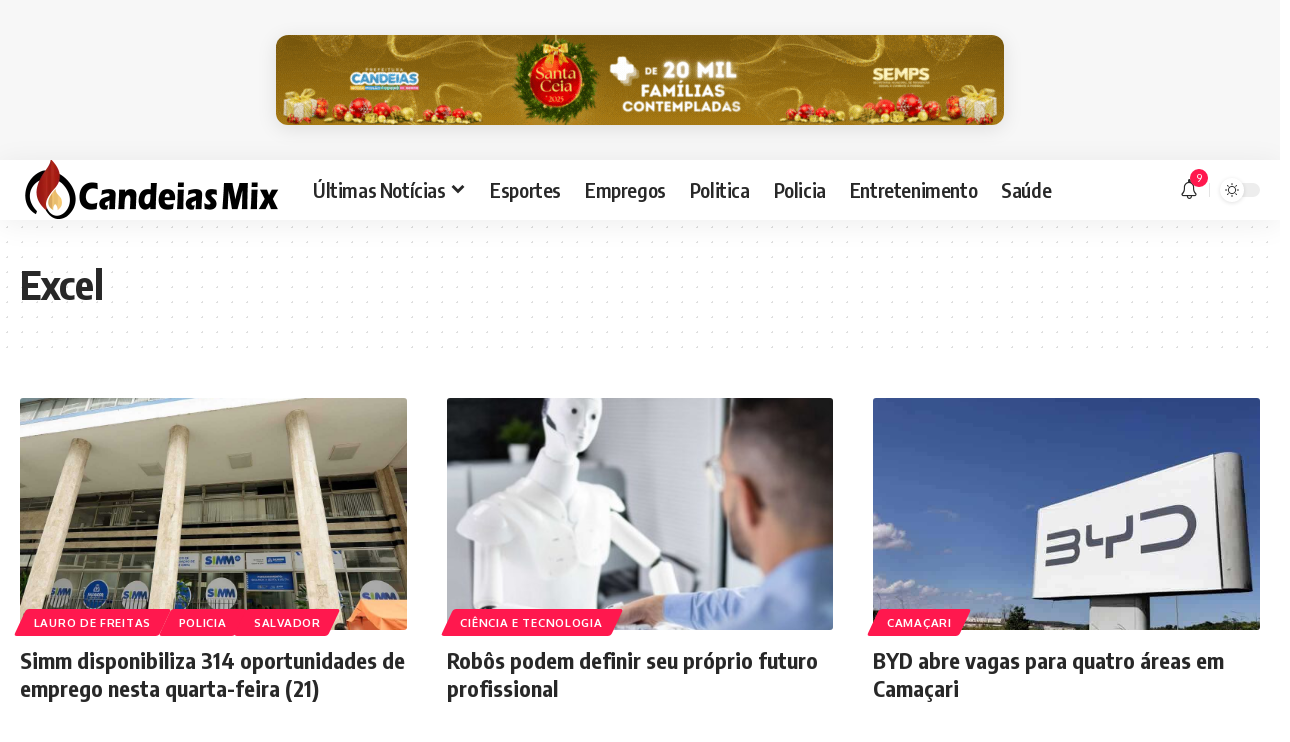

--- FILE ---
content_type: text/html; charset=UTF-8
request_url: https://www.candeiasmix.com.br/tag/excel/
body_size: 15299
content:
<!DOCTYPE html>
<html lang="pt-BR">
<head>
    <meta charset="UTF-8" />
    <meta http-equiv="X-UA-Compatible" content="IE=edge" />
	<meta name="viewport" content="width=device-width, initial-scale=1.0" />
    <link rel="profile" href="https://gmpg.org/xfn/11" />
	<meta name='robots' content='index, follow, max-image-preview:large, max-snippet:-1, max-video-preview:-1' />

	<!-- This site is optimized with the Yoast SEO Premium plugin v24.3 (Yoast SEO v26.6) - https://yoast.com/wordpress/plugins/seo/ -->
	<title>Noticias sobre Excel ⚡️</title>
	<link rel="preconnect" href="https://fonts.gstatic.com" crossorigin><link rel="preload" as="style" onload="this.onload=null;this.rel='stylesheet'" id="rb-preload-gfonts" href="https://fonts.googleapis.com/css?family=Oxygen%3A400%2C700%7CEncode+Sans+Condensed%3A400%2C500%2C600%2C700%2C800&amp;display=swap" crossorigin><noscript><link rel="stylesheet" href="https://fonts.googleapis.com/css?family=Oxygen%3A400%2C700%7CEncode+Sans+Condensed%3A400%2C500%2C600%2C700%2C800&amp;display=swap"></noscript><link rel="canonical" href="https://www.candeiasmix.com.br/tag/excel/" />
	<meta property="og:locale" content="pt_BR" />
	<meta property="og:type" content="article" />
	<meta property="og:title" content="Noticias sobre Excel ⚡️" />
	<meta property="og:url" content="https://www.candeiasmix.com.br/tag/excel/" />
	<meta property="og:site_name" content="Candeias Mix - Notícias de Candeias, Bahia e do Mundo" />
	<meta property="og:image" content="https://www.candeiasmix.com.br/wp-content/uploads/2024/06/candeiasmix-512.png" />
	<meta property="og:image:width" content="512" />
	<meta property="og:image:height" content="512" />
	<meta property="og:image:type" content="image/png" />
	<meta name="twitter:card" content="summary_large_image" />
	<!-- / Yoast SEO Premium plugin. -->


<link rel="alternate" type="application/rss+xml" title="Feed para Candeias Mix - Notícias de Candeias, Bahia e do Mundo &raquo;" href="https://www.candeiasmix.com.br/feed/" />
<link rel="alternate" type="application/rss+xml" title="Feed de tag para Candeias Mix - Notícias de Candeias, Bahia e do Mundo &raquo; Excel" href="https://www.candeiasmix.com.br/tag/excel/feed/" />
<script type="application/ld+json">{
    "@context": "https://schema.org",
    "@type": "Organization",
    "legalName": "Candeias Mix - Not\u00edcias de Candeias, Bahia e do Mundo",
    "url": "https://www.candeiasmix.com.br/",
    "logo": "https://www.candeiasmix.com.br/wp-content/uploads/2025/04/logocandeias-mix.webp",
    "sameAs": [
        "https://www.facebook.com/candeiasmix",
        "https://twitter.com/candeiasmix",
        "https://www.youtube.com/user/portalcandeiasmix",
        "https://news.google.com/publications/CAAqBwgKMOewqQsw2bvBAw?ceid=BR:pt-419&oc=3",
        "https://www.instagram.com/candeiasmix/"
    ]
}</script>
<style id='wp-img-auto-sizes-contain-inline-css'>
img:is([sizes=auto i],[sizes^="auto," i]){contain-intrinsic-size:3000px 1500px}
/*# sourceURL=wp-img-auto-sizes-contain-inline-css */
</style>

<link rel='stylesheet' id='wp-block-library-css' href='https://www.candeiasmix.com.br/wp-includes/css/dist/block-library/style.min.css?ver=6.9' media='all' />
<style id='global-styles-inline-css'>
:root{--wp--preset--aspect-ratio--square: 1;--wp--preset--aspect-ratio--4-3: 4/3;--wp--preset--aspect-ratio--3-4: 3/4;--wp--preset--aspect-ratio--3-2: 3/2;--wp--preset--aspect-ratio--2-3: 2/3;--wp--preset--aspect-ratio--16-9: 16/9;--wp--preset--aspect-ratio--9-16: 9/16;--wp--preset--color--black: #000000;--wp--preset--color--cyan-bluish-gray: #abb8c3;--wp--preset--color--white: #ffffff;--wp--preset--color--pale-pink: #f78da7;--wp--preset--color--vivid-red: #cf2e2e;--wp--preset--color--luminous-vivid-orange: #ff6900;--wp--preset--color--luminous-vivid-amber: #fcb900;--wp--preset--color--light-green-cyan: #7bdcb5;--wp--preset--color--vivid-green-cyan: #00d084;--wp--preset--color--pale-cyan-blue: #8ed1fc;--wp--preset--color--vivid-cyan-blue: #0693e3;--wp--preset--color--vivid-purple: #9b51e0;--wp--preset--gradient--vivid-cyan-blue-to-vivid-purple: linear-gradient(135deg,rgb(6,147,227) 0%,rgb(155,81,224) 100%);--wp--preset--gradient--light-green-cyan-to-vivid-green-cyan: linear-gradient(135deg,rgb(122,220,180) 0%,rgb(0,208,130) 100%);--wp--preset--gradient--luminous-vivid-amber-to-luminous-vivid-orange: linear-gradient(135deg,rgb(252,185,0) 0%,rgb(255,105,0) 100%);--wp--preset--gradient--luminous-vivid-orange-to-vivid-red: linear-gradient(135deg,rgb(255,105,0) 0%,rgb(207,46,46) 100%);--wp--preset--gradient--very-light-gray-to-cyan-bluish-gray: linear-gradient(135deg,rgb(238,238,238) 0%,rgb(169,184,195) 100%);--wp--preset--gradient--cool-to-warm-spectrum: linear-gradient(135deg,rgb(74,234,220) 0%,rgb(151,120,209) 20%,rgb(207,42,186) 40%,rgb(238,44,130) 60%,rgb(251,105,98) 80%,rgb(254,248,76) 100%);--wp--preset--gradient--blush-light-purple: linear-gradient(135deg,rgb(255,206,236) 0%,rgb(152,150,240) 100%);--wp--preset--gradient--blush-bordeaux: linear-gradient(135deg,rgb(254,205,165) 0%,rgb(254,45,45) 50%,rgb(107,0,62) 100%);--wp--preset--gradient--luminous-dusk: linear-gradient(135deg,rgb(255,203,112) 0%,rgb(199,81,192) 50%,rgb(65,88,208) 100%);--wp--preset--gradient--pale-ocean: linear-gradient(135deg,rgb(255,245,203) 0%,rgb(182,227,212) 50%,rgb(51,167,181) 100%);--wp--preset--gradient--electric-grass: linear-gradient(135deg,rgb(202,248,128) 0%,rgb(113,206,126) 100%);--wp--preset--gradient--midnight: linear-gradient(135deg,rgb(2,3,129) 0%,rgb(40,116,252) 100%);--wp--preset--font-size--small: 13px;--wp--preset--font-size--medium: 20px;--wp--preset--font-size--large: 36px;--wp--preset--font-size--x-large: 42px;--wp--preset--spacing--20: 0.44rem;--wp--preset--spacing--30: 0.67rem;--wp--preset--spacing--40: 1rem;--wp--preset--spacing--50: 1.5rem;--wp--preset--spacing--60: 2.25rem;--wp--preset--spacing--70: 3.38rem;--wp--preset--spacing--80: 5.06rem;--wp--preset--shadow--natural: 6px 6px 9px rgba(0, 0, 0, 0.2);--wp--preset--shadow--deep: 12px 12px 50px rgba(0, 0, 0, 0.4);--wp--preset--shadow--sharp: 6px 6px 0px rgba(0, 0, 0, 0.2);--wp--preset--shadow--outlined: 6px 6px 0px -3px rgb(255, 255, 255), 6px 6px rgb(0, 0, 0);--wp--preset--shadow--crisp: 6px 6px 0px rgb(0, 0, 0);}:where(.is-layout-flex){gap: 0.5em;}:where(.is-layout-grid){gap: 0.5em;}body .is-layout-flex{display: flex;}.is-layout-flex{flex-wrap: wrap;align-items: center;}.is-layout-flex > :is(*, div){margin: 0;}body .is-layout-grid{display: grid;}.is-layout-grid > :is(*, div){margin: 0;}:where(.wp-block-columns.is-layout-flex){gap: 2em;}:where(.wp-block-columns.is-layout-grid){gap: 2em;}:where(.wp-block-post-template.is-layout-flex){gap: 1.25em;}:where(.wp-block-post-template.is-layout-grid){gap: 1.25em;}.has-black-color{color: var(--wp--preset--color--black) !important;}.has-cyan-bluish-gray-color{color: var(--wp--preset--color--cyan-bluish-gray) !important;}.has-white-color{color: var(--wp--preset--color--white) !important;}.has-pale-pink-color{color: var(--wp--preset--color--pale-pink) !important;}.has-vivid-red-color{color: var(--wp--preset--color--vivid-red) !important;}.has-luminous-vivid-orange-color{color: var(--wp--preset--color--luminous-vivid-orange) !important;}.has-luminous-vivid-amber-color{color: var(--wp--preset--color--luminous-vivid-amber) !important;}.has-light-green-cyan-color{color: var(--wp--preset--color--light-green-cyan) !important;}.has-vivid-green-cyan-color{color: var(--wp--preset--color--vivid-green-cyan) !important;}.has-pale-cyan-blue-color{color: var(--wp--preset--color--pale-cyan-blue) !important;}.has-vivid-cyan-blue-color{color: var(--wp--preset--color--vivid-cyan-blue) !important;}.has-vivid-purple-color{color: var(--wp--preset--color--vivid-purple) !important;}.has-black-background-color{background-color: var(--wp--preset--color--black) !important;}.has-cyan-bluish-gray-background-color{background-color: var(--wp--preset--color--cyan-bluish-gray) !important;}.has-white-background-color{background-color: var(--wp--preset--color--white) !important;}.has-pale-pink-background-color{background-color: var(--wp--preset--color--pale-pink) !important;}.has-vivid-red-background-color{background-color: var(--wp--preset--color--vivid-red) !important;}.has-luminous-vivid-orange-background-color{background-color: var(--wp--preset--color--luminous-vivid-orange) !important;}.has-luminous-vivid-amber-background-color{background-color: var(--wp--preset--color--luminous-vivid-amber) !important;}.has-light-green-cyan-background-color{background-color: var(--wp--preset--color--light-green-cyan) !important;}.has-vivid-green-cyan-background-color{background-color: var(--wp--preset--color--vivid-green-cyan) !important;}.has-pale-cyan-blue-background-color{background-color: var(--wp--preset--color--pale-cyan-blue) !important;}.has-vivid-cyan-blue-background-color{background-color: var(--wp--preset--color--vivid-cyan-blue) !important;}.has-vivid-purple-background-color{background-color: var(--wp--preset--color--vivid-purple) !important;}.has-black-border-color{border-color: var(--wp--preset--color--black) !important;}.has-cyan-bluish-gray-border-color{border-color: var(--wp--preset--color--cyan-bluish-gray) !important;}.has-white-border-color{border-color: var(--wp--preset--color--white) !important;}.has-pale-pink-border-color{border-color: var(--wp--preset--color--pale-pink) !important;}.has-vivid-red-border-color{border-color: var(--wp--preset--color--vivid-red) !important;}.has-luminous-vivid-orange-border-color{border-color: var(--wp--preset--color--luminous-vivid-orange) !important;}.has-luminous-vivid-amber-border-color{border-color: var(--wp--preset--color--luminous-vivid-amber) !important;}.has-light-green-cyan-border-color{border-color: var(--wp--preset--color--light-green-cyan) !important;}.has-vivid-green-cyan-border-color{border-color: var(--wp--preset--color--vivid-green-cyan) !important;}.has-pale-cyan-blue-border-color{border-color: var(--wp--preset--color--pale-cyan-blue) !important;}.has-vivid-cyan-blue-border-color{border-color: var(--wp--preset--color--vivid-cyan-blue) !important;}.has-vivid-purple-border-color{border-color: var(--wp--preset--color--vivid-purple) !important;}.has-vivid-cyan-blue-to-vivid-purple-gradient-background{background: var(--wp--preset--gradient--vivid-cyan-blue-to-vivid-purple) !important;}.has-light-green-cyan-to-vivid-green-cyan-gradient-background{background: var(--wp--preset--gradient--light-green-cyan-to-vivid-green-cyan) !important;}.has-luminous-vivid-amber-to-luminous-vivid-orange-gradient-background{background: var(--wp--preset--gradient--luminous-vivid-amber-to-luminous-vivid-orange) !important;}.has-luminous-vivid-orange-to-vivid-red-gradient-background{background: var(--wp--preset--gradient--luminous-vivid-orange-to-vivid-red) !important;}.has-very-light-gray-to-cyan-bluish-gray-gradient-background{background: var(--wp--preset--gradient--very-light-gray-to-cyan-bluish-gray) !important;}.has-cool-to-warm-spectrum-gradient-background{background: var(--wp--preset--gradient--cool-to-warm-spectrum) !important;}.has-blush-light-purple-gradient-background{background: var(--wp--preset--gradient--blush-light-purple) !important;}.has-blush-bordeaux-gradient-background{background: var(--wp--preset--gradient--blush-bordeaux) !important;}.has-luminous-dusk-gradient-background{background: var(--wp--preset--gradient--luminous-dusk) !important;}.has-pale-ocean-gradient-background{background: var(--wp--preset--gradient--pale-ocean) !important;}.has-electric-grass-gradient-background{background: var(--wp--preset--gradient--electric-grass) !important;}.has-midnight-gradient-background{background: var(--wp--preset--gradient--midnight) !important;}.has-small-font-size{font-size: var(--wp--preset--font-size--small) !important;}.has-medium-font-size{font-size: var(--wp--preset--font-size--medium) !important;}.has-large-font-size{font-size: var(--wp--preset--font-size--large) !important;}.has-x-large-font-size{font-size: var(--wp--preset--font-size--x-large) !important;}
/*# sourceURL=global-styles-inline-css */
</style>

<style id='classic-theme-styles-inline-css'>
/*! This file is auto-generated */
.wp-block-button__link{color:#fff;background-color:#32373c;border-radius:9999px;box-shadow:none;text-decoration:none;padding:calc(.667em + 2px) calc(1.333em + 2px);font-size:1.125em}.wp-block-file__button{background:#32373c;color:#fff;text-decoration:none}
/*# sourceURL=/wp-includes/css/classic-themes.min.css */
</style>
<link rel='stylesheet' id='banner-rotativo-frontend-css' href='https://www.candeiasmix.com.br/wp-content/plugins/banner_plugin_package/css/frontend.css?ver=3.6' media='all' />
<link rel='stylesheet' id='contact-form-7-css' href='https://www.candeiasmix.com.br/wp-content/plugins/contact-form-7/includes/css/styles.css?ver=6.1.4' media='all' />
<link rel='stylesheet' id='foxiz-elements-css' href='https://www.candeiasmix.com.br/wp-content/plugins/foxiz-core/lib/foxiz-elements/public/style.css?ver=2.0' media='all' />

<link rel='stylesheet' id='foxiz-main-css' href='https://www.candeiasmix.com.br/wp-content/themes/candeiasmix/assets/css/main.css?ver=2.5.7' media='all' />
<style id='foxiz-main-inline-css'>
:root {--body-fsize:24px;--h4-fsize:20px;--meta-fsize:20px;--menu-fsize:20px;--submenu-fsize:20px;--dwidgets-fsize:26px;--tagline-fsize:20px;--heading-fsize:20px;--subheading-fsize:20px;--toc-fsize:20px;--excerpt-fsize : 20px;}[data-theme="dark"].is-hd-4 {--nav-bg: #191c20;--nav-bg-from: #191c20;--nav-bg-to: #191c20;}.p-category.category-id-80, .meta-category .category-80 {--cat-highlight : #e865ed;--cat-highlight-90 : #e865ede6;}.category-80 .blog-content {--heading-sub-color : #e865ed;}.is-cbox-80 {--cbox-bg : #e865ede6;}.p-category.category-id-46, .meta-category .category-46 {--cat-highlight : #4cc43c;--cat-highlight-90 : #4cc43ce6;}.category-46 .blog-content {--heading-sub-color : #4cc43c;}.is-cbox-46 {--cbox-bg : #4cc43ce6;}.p-category.category-id-2, .meta-category .category-2 {--cat-highlight : #1e73be;--cat-highlight-90 : #1e73bee6;}.category-2 .blog-content {--heading-sub-color : #1e73be;}.is-cbox-2 {--cbox-bg : #1e73bee6;}:root {--topad-spacing :15px;--hyperlink-weight :700;--hyperlink-style :italic;--s-content-width : 760px;--max-width-wo-sb : 840px;--s10-feat-ratio :45%;--s11-feat-ratio :45%;--login-popup-w : 350px;}.footer-has-bg { background-color : #00000007;}[data-theme="dark"] .footer-has-bg { background-color : #16181c;}
/*# sourceURL=foxiz-main-inline-css */
</style>
<link rel='stylesheet' id='foxiz-print-css' href='https://www.candeiasmix.com.br/wp-content/themes/candeiasmix/assets/css/print.css?ver=2.5.7' media='all' />
<link rel='stylesheet' id='foxiz-style-css' href='https://www.candeiasmix.com.br/wp-content/themes/candeiasmix/style.css?ver=2.5.7' media='all' />
<script src="https://www.candeiasmix.com.br/wp-includes/js/jquery/jquery.min.js?ver=3.7.1" id="jquery-core-js"></script>
<script src="https://www.candeiasmix.com.br/wp-includes/js/jquery/jquery-migrate.min.js?ver=3.4.1" id="jquery-migrate-js"></script>
<script src="https://www.candeiasmix.com.br/wp-content/themes/candeiasmix/assets/js/highlight-share.js?ver=1" id="highlight-share-js"></script>
        <style>
            .banner-rotativo-container {
                margin: 20px 0;
                border-radius: 12px;
                overflow: hidden;
                box-shadow: 0 4px 20px rgba(0, 0, 0, 0.1);
                background: #fff;
                transition: all 0.3s ease;
            }
            
            .banner-rotativo-container:hover {
                box-shadow: 0 6px 30px rgba(0, 0, 0, 0.15);
                transform: translateY(-2px);
            }
            
            .banner-wrapper {
                position: relative;
                overflow: hidden;
            }
            
            .banner-image {
                width: 100%;
                height: auto;
                display: block;
                transition: transform 0.5s ease;
            }
            
            .banner-link:hover .banner-image {
                transform: scale(1.02);
            }
            
            .banner-info {
                position: absolute;
                bottom: 0;
                left: 0;
                right: 0;
                background: linear-gradient(transparent, rgba(0, 0, 0, 0.7));
                color: white;
                padding: 10px 15px;
                display: flex;
                justify-content: flex-end;
                font-size: 12px;
                opacity: 0;
                transition: opacity 0.3s ease;
            }
            
            .banner-rotativo-container:hover .banner-info {
                opacity: 1;
            }
            
            .banner-timer {
                font-weight: 600;
                background: rgba(0, 115, 170, 0.8);
                padding: 4px 10px;
                border-radius: 20px;
                min-width: 50px;
                text-align: center;
            }
            
            /* Tamanhos específicos */
            .banner-size-300x250 {
                max-width: 300px;
                margin-left: auto;
                margin-right: auto;
            }
            
            .banner-size-728x90 {
                max-width: 728px;
                margin-left: auto;
                margin-right: auto;
            }
            
            .banner-size-1170x250 {
                max-width: 1170px;
                margin-left: auto;
                margin-right: auto;
            }
            
            /* Estado vazio */
            .banner-empty {
                background: #f8f9fa;
                border: 2px dashed #dee2e6;
                border-radius: 12px;
                padding: 40px 20px;
                text-align: center;
            }
            
            .empty-state {
                color: #6c757d;
            }
            
            .empty-state .dashicons {
                font-size: 48px;
                width: 48px;
                height: 48px;
                margin-bottom: 15px;
                color: #adb5bd;
            }
            
            /* Responsivo */
            @media (max-width: 768px) {
                .banner-size-728x90,
                .banner-size-1170x250 {
                    max-width: 100%;
                }
            }
        </style>
        			<script type="text/javascript">
			function addCopy() {
			var body_element = document.getElementsByTagName('body')[0];
			var selectedtext = window.getSelection();
			var articlelink = "<br></br> Fonte:  <a href='" + document.location.href + "'>" + document.location.href + "</a>"  + " .";
			var copiedtext = selectedtext + articlelink;
			var newdiv = document.createElement('div');
			newdiv.style.position = 'absolute';
			newdiv.style.left = '-99999px';
			body_element.appendChild(newdiv);
			newdiv.innerHTML = copiedtext;
			selectedtext.selectAllChildren(newdiv);
			window.setTimeout(function() {
			body_element.removeChild(newdiv);
			},0);
			}
			document.oncopy = addCopy;
			</script>
			<meta name="generator" content="Elementor 3.28.0; features: e_font_icon_svg, additional_custom_breakpoints, e_local_google_fonts; settings: css_print_method-external, google_font-enabled, font_display-swap">
				<!-- Google tag (gtag.js) -->
				<script async src="https://www.googletagmanager.com/gtag/js?id=G-P5PDGZCNFS"></script>
				<script> window.dataLayer = window.dataLayer || [];

                    function gtag() {
                        dataLayer.push(arguments);
                    }

                    gtag('js', new Date());
                    gtag('config', 'G-P5PDGZCNFS');
				</script>
			<script type="application/ld+json">{
    "@context": "https://schema.org",
    "@type": "WebSite",
    "@id": "https://www.candeiasmix.com.br/#website",
    "url": "https://www.candeiasmix.com.br/",
    "name": "Candeias Mix - Not\u00edcias de Candeias, Bahia e do Mundo",
    "potentialAction": {
        "@type": "SearchAction",
        "target": "https://www.candeiasmix.com.br/?s={search_term_string}",
        "query-input": "required name=search_term_string"
    }
}</script>
			<style>
				.e-con.e-parent:nth-of-type(n+4):not(.e-lazyloaded):not(.e-no-lazyload),
				.e-con.e-parent:nth-of-type(n+4):not(.e-lazyloaded):not(.e-no-lazyload) * {
					background-image: none !important;
				}
				@media screen and (max-height: 1024px) {
					.e-con.e-parent:nth-of-type(n+3):not(.e-lazyloaded):not(.e-no-lazyload),
					.e-con.e-parent:nth-of-type(n+3):not(.e-lazyloaded):not(.e-no-lazyload) * {
						background-image: none !important;
					}
				}
				@media screen and (max-height: 640px) {
					.e-con.e-parent:nth-of-type(n+2):not(.e-lazyloaded):not(.e-no-lazyload),
					.e-con.e-parent:nth-of-type(n+2):not(.e-lazyloaded):not(.e-no-lazyload) * {
						background-image: none !important;
					}
				}
			</style>
			<meta property="og:description" content=""/>
<meta property="og:site_name" content="Candeias Mix - Notícias de Candeias, Bahia e do Mundo"/>
<meta property="og:locale" content="pt-BR"/>
<meta property="fb:facebook_app_id" content=""/>
<meta property="og:type" content="website"/>
<meta property="og:title" content="Noticias sobre Excel ⚡️"/>
<meta property="og:url" content="https://www.candeiasmix.com.br/tag/excel/"/>
<link rel="icon" href="https://www.candeiasmix.com.br/wp-content/uploads/2024/05/candeiasmix-512-96x96.png" sizes="32x32" />
<link rel="icon" href="https://www.candeiasmix.com.br/wp-content/uploads/2024/05/candeiasmix-512-300x300.png" sizes="192x192" />
<link rel="apple-touch-icon" href="https://www.candeiasmix.com.br/wp-content/uploads/2024/05/candeiasmix-512-300x300.png" />
<meta name="msapplication-TileImage" content="https://www.candeiasmix.com.br/wp-content/uploads/2024/05/candeiasmix-512-300x300.png" />
</head>
<body class="archive tag tag-excel tag-2222 wp-embed-responsive wp-theme-candeiasmix elementor-default elementor-kit-76843 menu-ani-1 hover-ani-1 btn-ani-1 btn-transform-1 is-rm-1 lmeta-dot loader-1 dark-sw-1 is-hd-1 is-backtop  is-mstick is-smart-sticky" data-theme="default">
<div class="top-site-ad is-code">		<div class=" edge-padding">
							<div class="ad-script non-adsense edge-padding">
					<center>
        <div id="banner-728x90-1d029337" class="banner-rotativo-container banner-size-728x90" 
             data-size="728x90" 
             data-current-index="0">
            
            <div class="banner-wrapper">
                <a href="#" target="_blank" rel="noopener noreferrer" 
                   class="banner-link" 
                   data-banner-id="9dac3c0429ac66a7b55add64f59fed31" 
                   data-banner-size="728x90" 
                   data-banner-name="">
                    <img src="https://www.candeiasmix.com.br/wp-content/uploads/2025/12/PMC.gif" alt="Banner" loading="lazy" class="banner-image">
                </a>
                
                <div class="banner-info">
                    <span class="banner-timer" data-total="30">⌛ 30s</span>
                </div>
            </div>
        </div></center>				</div>
					</div>
		</div><div class="site-outer">
			<div id="site-header" class="header-wrap rb-section header-set-1 header-1 header-wrapper style-shadow has-quick-menu">
						<div id="navbar-outer" class="navbar-outer">
				<div id="sticky-holder" class="sticky-holder">
					<div class="navbar-wrap">
						<div class="rb-container edge-padding">
							<div class="navbar-inner">
								<div class="navbar-left">
											<div class="logo-wrap is-image-logo site-branding">
			<a href="https://www.candeiasmix.com.br/" class="logo" title="Candeias Mix - Notícias de Candeias, Bahia e do Mundo">
				<img fetchpriority="high" class="logo-default" data-mode="default" height="120" width="522" src="https://www.candeiasmix.com.br/wp-content/uploads/2025/04/logocandeias-mix.webp" alt="Candeias Mix - Notícias de Candeias, Bahia e do Mundo" decoding="async" loading="eager"><img class="logo-dark" data-mode="dark" height="120" width="522" src="https://www.candeiasmix.com.br/wp-content/uploads/2025/04/logocandeias-mix.webp" alt="Candeias Mix - Notícias de Candeias, Bahia e do Mundo" decoding="async" loading="eager">			</a>
		</div>
				<nav id="site-navigation" class="main-menu-wrap" aria-label="main menu"><ul id="menu-main-navigation" class="main-menu rb-menu large-menu" itemscope itemtype="https://www.schema.org/SiteNavigationElement"><li id="menu-item-81854" class="menu-item menu-item-type-post_type menu-item-object-page menu-item-has-children menu-item-81854"><a href="https://www.candeiasmix.com.br/ultimas-noticias/"><span>Últimas Notícias</span></a>
<ul class="sub-menu">
	<li id="menu-item-27900" class="menu-item menu-item-type-taxonomy menu-item-object-category menu-item-27900"><a href="https://www.candeiasmix.com.br/bahia/candeias-noticias/"><span>Candeias</span></a></li>
	<li id="menu-item-27902" class="menu-item menu-item-type-taxonomy menu-item-object-category menu-item-27902"><a href="https://www.candeiasmix.com.br/bahia/sao-francisco-do-conde/"><span>São Francisco do Conde</span></a></li>
	<li id="menu-item-27901" class="menu-item menu-item-type-taxonomy menu-item-object-category menu-item-27901"><a href="https://www.candeiasmix.com.br/bahia/madre-de-deus/"><span>Madre de Deus</span></a></li>
	<li id="menu-item-27904" class="menu-item menu-item-type-taxonomy menu-item-object-category menu-item-27904"><a href="https://www.candeiasmix.com.br/bahia/sao-sebastiao-do-passe/"><span>São Sebastião do Passé</span></a></li>
	<li id="menu-item-27899" class="menu-item menu-item-type-taxonomy menu-item-object-category menu-item-27899"><a href="https://www.candeiasmix.com.br/bahia/camacari/"><span>Camaçari</span></a></li>
	<li id="menu-item-27905" class="menu-item menu-item-type-taxonomy menu-item-object-category menu-item-27905"><a href="https://www.candeiasmix.com.br/bahia/simoes-filho/"><span>Simões Filho</span></a></li>
	<li id="menu-item-64696" class="menu-item menu-item-type-taxonomy menu-item-object-category menu-item-64696"><a href="https://www.candeiasmix.com.br/bahia/lauro-de-freitas/"><span>Lauro de Freitas</span></a></li>
	<li id="menu-item-64697" class="menu-item menu-item-type-taxonomy menu-item-object-category menu-item-64697"><a href="https://www.candeiasmix.com.br/bahia/santo-amaro/"><span>Santo Amaro</span></a></li>
	<li id="menu-item-27903" class="menu-item menu-item-type-taxonomy menu-item-object-category menu-item-27903"><a href="https://www.candeiasmix.com.br/bahia/salvador/"><span>Salvador</span></a></li>
	<li id="menu-item-64695" class="menu-item menu-item-type-taxonomy menu-item-object-category menu-item-64695"><a href="https://www.candeiasmix.com.br/bahia/feira-de-santana/"><span>Feira de Santana</span></a></li>
</ul>
</li>
<li id="menu-item-27911" class="menu-have-icon menu-icon-type-fontawesome menu-item menu-item-type-taxonomy menu-item-object-category menu-item-27911"><a href="https://www.candeiasmix.com.br/esportes/"><span>Esportes</span></a></li>
<li id="menu-item-27910" class="menu-have-icon menu-icon-type-fontawesome menu-item menu-item-type-taxonomy menu-item-object-category menu-item-27910"><a href="https://www.candeiasmix.com.br/empregos/"><span>Empregos</span></a></li>
<li id="menu-item-27913" class="menu-have-icon menu-icon-type-fontawesome menu-item menu-item-type-taxonomy menu-item-object-category menu-item-27913"><a href="https://www.candeiasmix.com.br/politica/"><span>Politica</span></a></li>
<li id="menu-item-27912" class="menu-have-icon menu-icon-type-fontawesome menu-item menu-item-type-taxonomy menu-item-object-category menu-item-27912"><a href="https://www.candeiasmix.com.br/policia/"><span>Policia</span></a></li>
<li id="menu-item-27906" class="menu-have-icon menu-icon-type-fontawesome menu-item menu-item-type-taxonomy menu-item-object-category menu-item-27906"><a href="https://www.candeiasmix.com.br/entretenimento/"><span>Entretenimento</span></a></li>
<li id="menu-item-83391" class="menu-item menu-item-type-taxonomy menu-item-object-category menu-item-83391"><a href="https://www.candeiasmix.com.br/saude/"><span>Saúde</span></a></li>
</ul></nav>
										</div>
								<div class="navbar-right">
											<div class="wnav-holder header-dropdown-outer">
			<a href="#" class="dropdown-trigger notification-icon notification-trigger" aria-label="notification">
                <span class="notification-icon-inner" data-title="Notification">
                    <span class="notification-icon-holder">
                    	                    <i class="rbi rbi-notification wnav-icon" aria-hidden="true"></i>
                                        <span class="notification-info"></span>
                    </span>
                </span> </a>
			<div class="header-dropdown notification-dropdown">
				<div class="notification-popup">
					<div class="notification-header">
						<span class="h4">Notification</span>
											</div>
					<div class="notification-content">
						<div class="scroll-holder">
							<div class="rb-notification ecat-l-dot is-feat-right" data-interval="12"></div>
						</div>
					</div>
				</div>
			</div>
		</div>
			<div class="dark-mode-toggle-wrap">
			<div class="dark-mode-toggle">
                <span class="dark-mode-slide">
                    <i class="dark-mode-slide-btn mode-icon-dark" data-title="Switch to Light"><svg class="svg-icon svg-mode-dark" aria-hidden="true" role="img" focusable="false" xmlns="http://www.w3.org/2000/svg" viewBox="0 0 512 512"><path fill="currentColor" d="M507.681,209.011c-1.297-6.991-7.324-12.111-14.433-12.262c-7.104-0.122-13.347,4.711-14.936,11.643 c-15.26,66.497-73.643,112.94-141.978,112.94c-80.321,0-145.667-65.346-145.667-145.666c0-68.335,46.443-126.718,112.942-141.976 c6.93-1.59,11.791-7.826,11.643-14.934c-0.149-7.108-5.269-13.136-12.259-14.434C287.546,1.454,271.735,0,256,0 C187.62,0,123.333,26.629,74.98,74.981C26.628,123.333,0,187.62,0,256s26.628,132.667,74.98,181.019 C123.333,485.371,187.62,512,256,512s132.667-26.629,181.02-74.981C485.372,388.667,512,324.38,512,256 C512,240.278,510.546,224.469,507.681,209.011z" /></svg></i>
                    <i class="dark-mode-slide-btn mode-icon-default" data-title="Switch to Dark"><svg class="svg-icon svg-mode-light" aria-hidden="true" role="img" focusable="false" xmlns="http://www.w3.org/2000/svg" viewBox="0 0 232.447 232.447"><path fill="currentColor" d="M116.211,194.8c-4.143,0-7.5,3.357-7.5,7.5v22.643c0,4.143,3.357,7.5,7.5,7.5s7.5-3.357,7.5-7.5V202.3 C123.711,198.157,120.354,194.8,116.211,194.8z" /><path fill="currentColor" d="M116.211,37.645c4.143,0,7.5-3.357,7.5-7.5V7.505c0-4.143-3.357-7.5-7.5-7.5s-7.5,3.357-7.5,7.5v22.641 C108.711,34.288,112.068,37.645,116.211,37.645z" /><path fill="currentColor" d="M50.054,171.78l-16.016,16.008c-2.93,2.929-2.931,7.677-0.003,10.606c1.465,1.466,3.385,2.198,5.305,2.198 c1.919,0,3.838-0.731,5.302-2.195l16.016-16.008c2.93-2.929,2.931-7.677,0.003-10.606C57.731,168.852,52.982,168.851,50.054,171.78 z" /><path fill="currentColor" d="M177.083,62.852c1.919,0,3.838-0.731,5.302-2.195L198.4,44.649c2.93-2.929,2.931-7.677,0.003-10.606 c-2.93-2.932-7.679-2.931-10.607-0.003l-16.016,16.008c-2.93,2.929-2.931,7.677-0.003,10.607 C173.243,62.12,175.163,62.852,177.083,62.852z" /><path fill="currentColor" d="M37.645,116.224c0-4.143-3.357-7.5-7.5-7.5H7.5c-4.143,0-7.5,3.357-7.5,7.5s3.357,7.5,7.5,7.5h22.645 C34.287,123.724,37.645,120.366,37.645,116.224z" /><path fill="currentColor" d="M224.947,108.724h-22.652c-4.143,0-7.5,3.357-7.5,7.5s3.357,7.5,7.5,7.5h22.652c4.143,0,7.5-3.357,7.5-7.5 S229.09,108.724,224.947,108.724z" /><path fill="currentColor" d="M50.052,60.655c1.465,1.465,3.384,2.197,5.304,2.197c1.919,0,3.839-0.732,5.303-2.196c2.93-2.929,2.93-7.678,0.001-10.606 L44.652,34.042c-2.93-2.93-7.679-2.929-10.606-0.001c-2.93,2.929-2.93,7.678-0.001,10.606L50.052,60.655z" /><path fill="currentColor" d="M182.395,171.782c-2.93-2.929-7.679-2.93-10.606-0.001c-2.93,2.929-2.93,7.678-0.001,10.607l16.007,16.008 c1.465,1.465,3.384,2.197,5.304,2.197c1.919,0,3.839-0.732,5.303-2.196c2.93-2.929,2.93-7.678,0.001-10.607L182.395,171.782z" /><path fill="currentColor" d="M116.22,48.7c-37.232,0-67.523,30.291-67.523,67.523s30.291,67.523,67.523,67.523s67.522-30.291,67.522-67.523 S153.452,48.7,116.22,48.7z M116.22,168.747c-28.962,0-52.523-23.561-52.523-52.523S87.258,63.7,116.22,63.7 c28.961,0,52.522,23.562,52.522,52.523S145.181,168.747,116.22,168.747z" /></svg></i>
                </span>
			</div>
		</div>
										</div>
							</div>
						</div>
					</div>
							<div id="header-mobile" class="header-mobile">
			<div class="header-mobile-wrap">
						<div class="mbnav edge-padding">
			<div class="navbar-left">
						<div class="mobile-toggle-wrap">
							<a href="#" class="mobile-menu-trigger" aria-label="mobile trigger">		<span class="burger-icon"><span></span><span></span><span></span></span>
	</a>
					</div>
			<div class="mobile-logo-wrap is-image-logo site-branding">
			<a href="https://www.candeiasmix.com.br/" title="Candeias Mix - Notícias de Candeias, Bahia e do Mundo">
				<img fetchpriority="high" class="logo-default" data-mode="default" height="120" width="522" src="https://www.candeiasmix.com.br/wp-content/uploads/2025/04/logocandeias-mix.webp" alt="Candeias Mix - Notícias de Candeias, Bahia e do Mundo" decoding="async" loading="eager"><img class="logo-dark" data-mode="dark" height="120" width="522" src="https://www.candeiasmix.com.br/wp-content/uploads/2025/04/logocandeias-mix.webp" alt="Candeias Mix - Notícias de Candeias, Bahia e do Mundo" decoding="async" loading="eager">			</a>
		</div>
					</div>
			<div class="navbar-right">
						<a href="#" class="mobile-menu-trigger mobile-search-icon" aria-label="search"><i class="rbi rbi-search wnav-icon" aria-hidden="true"></i></a>
			<div class="dark-mode-toggle-wrap">
			<div class="dark-mode-toggle">
                <span class="dark-mode-slide">
                    <i class="dark-mode-slide-btn mode-icon-dark" data-title="Switch to Light"><svg class="svg-icon svg-mode-dark" aria-hidden="true" role="img" focusable="false" xmlns="http://www.w3.org/2000/svg" viewBox="0 0 512 512"><path fill="currentColor" d="M507.681,209.011c-1.297-6.991-7.324-12.111-14.433-12.262c-7.104-0.122-13.347,4.711-14.936,11.643 c-15.26,66.497-73.643,112.94-141.978,112.94c-80.321,0-145.667-65.346-145.667-145.666c0-68.335,46.443-126.718,112.942-141.976 c6.93-1.59,11.791-7.826,11.643-14.934c-0.149-7.108-5.269-13.136-12.259-14.434C287.546,1.454,271.735,0,256,0 C187.62,0,123.333,26.629,74.98,74.981C26.628,123.333,0,187.62,0,256s26.628,132.667,74.98,181.019 C123.333,485.371,187.62,512,256,512s132.667-26.629,181.02-74.981C485.372,388.667,512,324.38,512,256 C512,240.278,510.546,224.469,507.681,209.011z" /></svg></i>
                    <i class="dark-mode-slide-btn mode-icon-default" data-title="Switch to Dark"><svg class="svg-icon svg-mode-light" aria-hidden="true" role="img" focusable="false" xmlns="http://www.w3.org/2000/svg" viewBox="0 0 232.447 232.447"><path fill="currentColor" d="M116.211,194.8c-4.143,0-7.5,3.357-7.5,7.5v22.643c0,4.143,3.357,7.5,7.5,7.5s7.5-3.357,7.5-7.5V202.3 C123.711,198.157,120.354,194.8,116.211,194.8z" /><path fill="currentColor" d="M116.211,37.645c4.143,0,7.5-3.357,7.5-7.5V7.505c0-4.143-3.357-7.5-7.5-7.5s-7.5,3.357-7.5,7.5v22.641 C108.711,34.288,112.068,37.645,116.211,37.645z" /><path fill="currentColor" d="M50.054,171.78l-16.016,16.008c-2.93,2.929-2.931,7.677-0.003,10.606c1.465,1.466,3.385,2.198,5.305,2.198 c1.919,0,3.838-0.731,5.302-2.195l16.016-16.008c2.93-2.929,2.931-7.677,0.003-10.606C57.731,168.852,52.982,168.851,50.054,171.78 z" /><path fill="currentColor" d="M177.083,62.852c1.919,0,3.838-0.731,5.302-2.195L198.4,44.649c2.93-2.929,2.931-7.677,0.003-10.606 c-2.93-2.932-7.679-2.931-10.607-0.003l-16.016,16.008c-2.93,2.929-2.931,7.677-0.003,10.607 C173.243,62.12,175.163,62.852,177.083,62.852z" /><path fill="currentColor" d="M37.645,116.224c0-4.143-3.357-7.5-7.5-7.5H7.5c-4.143,0-7.5,3.357-7.5,7.5s3.357,7.5,7.5,7.5h22.645 C34.287,123.724,37.645,120.366,37.645,116.224z" /><path fill="currentColor" d="M224.947,108.724h-22.652c-4.143,0-7.5,3.357-7.5,7.5s3.357,7.5,7.5,7.5h22.652c4.143,0,7.5-3.357,7.5-7.5 S229.09,108.724,224.947,108.724z" /><path fill="currentColor" d="M50.052,60.655c1.465,1.465,3.384,2.197,5.304,2.197c1.919,0,3.839-0.732,5.303-2.196c2.93-2.929,2.93-7.678,0.001-10.606 L44.652,34.042c-2.93-2.93-7.679-2.929-10.606-0.001c-2.93,2.929-2.93,7.678-0.001,10.606L50.052,60.655z" /><path fill="currentColor" d="M182.395,171.782c-2.93-2.929-7.679-2.93-10.606-0.001c-2.93,2.929-2.93,7.678-0.001,10.607l16.007,16.008 c1.465,1.465,3.384,2.197,5.304,2.197c1.919,0,3.839-0.732,5.303-2.196c2.93-2.929,2.93-7.678,0.001-10.607L182.395,171.782z" /><path fill="currentColor" d="M116.22,48.7c-37.232,0-67.523,30.291-67.523,67.523s30.291,67.523,67.523,67.523s67.522-30.291,67.522-67.523 S153.452,48.7,116.22,48.7z M116.22,168.747c-28.962,0-52.523-23.561-52.523-52.523S87.258,63.7,116.22,63.7 c28.961,0,52.522,23.562,52.522,52.523S145.181,168.747,116.22,168.747z" /></svg></i>
                </span>
			</div>
		</div>
					</div>
		</div>
	<div class="mobile-qview"><ul id="menu-noticias-1" class="mobile-qview-inner"><li class="menu-item menu-item-type-taxonomy menu-item-object-category menu-item-27716"><a href="https://www.candeiasmix.com.br/bahia/candeias-noticias/"><span>Candeias</span></a></li>
<li class="menu-item menu-item-type-taxonomy menu-item-object-category menu-item-27718"><a href="https://www.candeiasmix.com.br/bahia/madre-de-deus/"><span>Madre de Deus</span></a></li>
<li class="menu-item menu-item-type-taxonomy menu-item-object-category menu-item-27720"><a href="https://www.candeiasmix.com.br/bahia/sao-francisco-do-conde/"><span>São Francisco do Conde</span></a></li>
<li class="menu-item menu-item-type-taxonomy menu-item-object-category menu-item-27713"><a href="https://www.candeiasmix.com.br/bahia/sao-sebastiao-do-passe/"><span>São Sebastião do Passé</span></a></li>
<li class="menu-item menu-item-type-taxonomy menu-item-object-category menu-item-27714"><a href="https://www.candeiasmix.com.br/bahia/simoes-filho/"><span>Simões Filho</span></a></li>
<li class="menu-item menu-item-type-taxonomy menu-item-object-category menu-item-27719"><a href="https://www.candeiasmix.com.br/bahia/salvador/"><span>Salvador</span></a></li>
<li class="menu-item menu-item-type-taxonomy menu-item-object-category menu-item-27715"><a href="https://www.candeiasmix.com.br/bahia/camacari/"><span>Camaçari</span></a></li>
</ul></div>			</div>
					<div class="mobile-collapse">
			<div class="collapse-holder">
				<div class="collapse-inner">
											<div class="mobile-search-form edge-padding">		<div class="header-search-form is-form-layout">
							<span class="h5">Search</span>
			<form method="get" action="https://www.candeiasmix.com.br/" class="rb-search-form"  data-search="post" data-limit="0" data-follow="0" data-tax="category" data-dsource="0"  data-ptype=""><div class="search-form-inner"><span class="search-icon"><i class="rbi rbi-search" aria-hidden="true"></i></span><span class="search-text"><input type="text" class="field" placeholder="pesquise no site" value="" name="s"/></span><span class="rb-search-submit"><input type="submit" value="Search"/><i class="rbi rbi-cright" aria-hidden="true"></i></span></div></form>		</div>
		</div>
										<nav class="mobile-menu-wrap edge-padding">
						<ul id="mobile-menu" class="mobile-menu"><li class="menu-item menu-item-type-post_type menu-item-object-page menu-item-has-children menu-item-81854"><a href="https://www.candeiasmix.com.br/ultimas-noticias/"><span>Últimas Notícias</span></a>
<ul class="sub-menu">
	<li class="menu-item menu-item-type-taxonomy menu-item-object-category menu-item-27900"><a href="https://www.candeiasmix.com.br/bahia/candeias-noticias/"><span>Candeias</span></a></li>
	<li class="menu-item menu-item-type-taxonomy menu-item-object-category menu-item-27902"><a href="https://www.candeiasmix.com.br/bahia/sao-francisco-do-conde/"><span>São Francisco do Conde</span></a></li>
	<li class="menu-item menu-item-type-taxonomy menu-item-object-category menu-item-27901"><a href="https://www.candeiasmix.com.br/bahia/madre-de-deus/"><span>Madre de Deus</span></a></li>
	<li class="menu-item menu-item-type-taxonomy menu-item-object-category menu-item-27904"><a href="https://www.candeiasmix.com.br/bahia/sao-sebastiao-do-passe/"><span>São Sebastião do Passé</span></a></li>
	<li class="menu-item menu-item-type-taxonomy menu-item-object-category menu-item-27899"><a href="https://www.candeiasmix.com.br/bahia/camacari/"><span>Camaçari</span></a></li>
	<li class="menu-item menu-item-type-taxonomy menu-item-object-category menu-item-27905"><a href="https://www.candeiasmix.com.br/bahia/simoes-filho/"><span>Simões Filho</span></a></li>
	<li class="menu-item menu-item-type-taxonomy menu-item-object-category menu-item-64696"><a href="https://www.candeiasmix.com.br/bahia/lauro-de-freitas/"><span>Lauro de Freitas</span></a></li>
	<li class="menu-item menu-item-type-taxonomy menu-item-object-category menu-item-64697"><a href="https://www.candeiasmix.com.br/bahia/santo-amaro/"><span>Santo Amaro</span></a></li>
	<li class="menu-item menu-item-type-taxonomy menu-item-object-category menu-item-27903"><a href="https://www.candeiasmix.com.br/bahia/salvador/"><span>Salvador</span></a></li>
	<li class="menu-item menu-item-type-taxonomy menu-item-object-category menu-item-64695"><a href="https://www.candeiasmix.com.br/bahia/feira-de-santana/"><span>Feira de Santana</span></a></li>
</ul>
</li>
<li class="menu-have-icon menu-icon-type-fontawesome menu-item menu-item-type-taxonomy menu-item-object-category menu-item-27911"><a href="https://www.candeiasmix.com.br/esportes/"><span>Esportes</span></a></li>
<li class="menu-have-icon menu-icon-type-fontawesome menu-item menu-item-type-taxonomy menu-item-object-category menu-item-27910"><a href="https://www.candeiasmix.com.br/empregos/"><span>Empregos</span></a></li>
<li class="menu-have-icon menu-icon-type-fontawesome menu-item menu-item-type-taxonomy menu-item-object-category menu-item-27913"><a href="https://www.candeiasmix.com.br/politica/"><span>Politica</span></a></li>
<li class="menu-have-icon menu-icon-type-fontawesome menu-item menu-item-type-taxonomy menu-item-object-category menu-item-27912"><a href="https://www.candeiasmix.com.br/policia/"><span>Policia</span></a></li>
<li class="menu-have-icon menu-icon-type-fontawesome menu-item menu-item-type-taxonomy menu-item-object-category menu-item-27906"><a href="https://www.candeiasmix.com.br/entretenimento/"><span>Entretenimento</span></a></li>
<li class="menu-item menu-item-type-taxonomy menu-item-object-category menu-item-83391"><a href="https://www.candeiasmix.com.br/saude/"><span>Saúde</span></a></li>
</ul>					</nav>
										<div class="collapse-sections">
													<div class="mobile-socials">
								<span class="mobile-social-title h6">Follow US</span>
								<a class="social-link-facebook" aria-label="Facebook" data-title="Facebook" href="https://www.facebook.com/candeiasmix" target="_blank" rel="noopener nofollow"><i class="rbi rbi-facebook" aria-hidden="true"></i></a><a class="social-link-twitter" aria-label="X" data-title="X" href="https://twitter.com/candeiasmix" target="_blank" rel="noopener nofollow"><i class="rbi rbi-twitter" aria-hidden="true"></i></a><a class="social-link-youtube" aria-label="YouTube" data-title="YouTube" href="https://www.youtube.com/user/portalcandeiasmix" target="_blank" rel="noopener nofollow"><i class="rbi rbi-youtube" aria-hidden="true"></i></a><a class="social-link-google-news" aria-label="Google News" data-title="Google News" href="https://news.google.com/publications/CAAqBwgKMOewqQsw2bvBAw?ceid=BR:pt-419&#038;oc=3" target="_blank" rel="noopener nofollow"><i class="rbi rbi-gnews" aria-hidden="true"></i></a><a class="social-link-instagram" aria-label="Instagram" data-title="Instagram" href="https://www.instagram.com/candeiasmix/" target="_blank" rel="noopener nofollow"><i class="rbi rbi-instagram" aria-hidden="true"></i></a>							</div>
											</div>
									</div>
			</div>
		</div>
			</div>
					</div>
			</div>
					</div>
		    <div class="site-wrap">		<header class="archive-header is-archive-page is-pattern pattern-dot">
			<div class="rb-container edge-padding archive-header-content">
							<h1 class="archive-title">Excel</h1>
					</div>
		</header>
			<div class="blog-wrap without-sidebar">
			<div class="rb-container edge-padding">
				<div class="grid-container">
					<div class="blog-content">
												<div id="uid_tag_2222" class="block-wrap block-grid block-grid-1 rb-columns rb-col-3 is-gap-20 ecat-bg-1 ecat-size-big meta-s-default"><div class="block-inner">		<div class="p-wrap p-grid p-grid-1" data-pid="164532">
				<div class="feat-holder">
						<div class="p-featured">
					<a class="p-flink" href="https://www.candeiasmix.com.br/policia/164532/disponibiliza-oportunidades/" title="Simm disponibiliza 314 oportunidades de emprego nesta quarta-feira (21)">
			<img width="280" height="280" src="https://www.candeiasmix.com.br/wp-content/uploads/2024/12/27_03_17_SIMM_foto-Valter-Pontes_SECOM2-scaled.jpg" class="featured-img wp-post-image" alt="Simm anuncia 81 oportunidades de emprego hoje!" loading="eager" decoding="async" />		</a>
				</div>
	<div class="p-categories light-scheme p-top"><a class="p-category category-id-1674" href="https://www.candeiasmix.com.br/bahia/lauro-de-freitas/" rel="category">Lauro de Freitas</a><a class="p-category category-id-21" href="https://www.candeiasmix.com.br/policia/" rel="category">Policia</a><a class="p-category category-id-436" href="https://www.candeiasmix.com.br/bahia/salvador/" rel="category">Salvador</a></div></div>
		<h3 class="entry-title">		<a class="p-url" href="https://www.candeiasmix.com.br/policia/164532/disponibiliza-oportunidades/" rel="bookmark">Simm disponibiliza 314 oportunidades de emprego nesta quarta-feira (21)</a></h3><p class="entry-summary">Serviço Municipal de Intermediação de Mão de Obra oferta 314 vagas em&hellip;</p>
						<div class="p-meta">
				<div class="meta-inner is-meta">
							<div class="meta-el meta-author">
							<span class="meta-label">Por</span>
			<a href="https://www.candeiasmix.com.br/author/admin_mt68zwkt/">Redação</a>		</div>
			<div class="meta-el meta-date mobile-last-meta tablet-last-meta">
		<i class="rbi rbi-clock" aria-hidden="true"></i>		<time class="date published" datetime="2025-05-20T20:20:10-03:00">20 de maio de 2025</time>
		</div>				</div>
							</div>
				</div>
			<div class="p-wrap p-grid p-grid-1" data-pid="159496">
				<div class="feat-holder">
						<div class="p-featured">
					<a class="p-flink" href="https://www.candeiasmix.com.br/ciencia-e-tecnologia/159496/robos-podem-definir-proprio/" title="Robôs podem definir seu próprio futuro profissional">
			<img width="420" height="280" src="https://www.candeiasmix.com.br/wp-content/uploads/2025/04/Recrutador-Rob-420x280.jpg" class="featured-img wp-post-image" alt="Um robô pode decidir seu futuro profissional" loading="eager" decoding="async" />		</a>
				</div>
	<div class="p-categories light-scheme p-top"><a class="p-category category-id-92" href="https://www.candeiasmix.com.br/ciencia-e-tecnologia/" rel="category">Ciência e Tecnologia</a></div></div>
		<h3 class="entry-title">		<a class="p-url" href="https://www.candeiasmix.com.br/ciencia-e-tecnologia/159496/robos-podem-definir-proprio/" rel="bookmark">Robôs podem definir seu próprio futuro profissional</a></h3><p class="entry-summary">Nos dias de hoje, muitos profissionais que enviam currículos para vagas de&hellip;</p>
						<div class="p-meta">
				<div class="meta-inner is-meta">
							<div class="meta-el meta-author">
							<span class="meta-label">Por</span>
			<a href="https://www.candeiasmix.com.br/author/admin_mt68zwkt/">Redação</a>		</div>
			<div class="meta-el meta-date mobile-last-meta tablet-last-meta">
		<i class="rbi rbi-clock" aria-hidden="true"></i>		<time class="date published" datetime="2025-04-13T08:32:10-03:00">13 de abril de 2025</time>
		</div>				</div>
							</div>
				</div>
			<div class="p-wrap p-grid p-grid-1" data-pid="129707">
				<div class="feat-holder">
						<div class="p-featured">
					<a class="p-flink" href="https://www.candeiasmix.com.br/bahia/camacari/129707/vagas-quatro-areas-camacari/" title="BYD abre vagas para quatro áreas em Camaçari">
			<img width="420" height="220" src="https://www.candeiasmix.com.br/wp-content/uploads/2024/08/BYD-abre-vagas-para-quatro-areas-em-Camacari.jpeg" class="featured-img wp-post-image" alt="BYD abre vagas para quatro áreas em Camaçari" loading="eager" decoding="async" />		</a>
				</div>
	<div class="p-categories light-scheme p-top"><a class="p-category category-id-693" href="https://www.candeiasmix.com.br/bahia/camacari/" rel="category">Camaçari</a></div></div>
		<h3 class="entry-title">		<a class="p-url" href="https://www.candeiasmix.com.br/bahia/camacari/129707/vagas-quatro-areas-camacari/" rel="bookmark">BYD abre vagas para quatro áreas em Camaçari</a></h3><p class="entry-summary">A Build Your Dreams (BYD) está com quatro novas vagas de emprego&hellip;</p>
						<div class="p-meta">
				<div class="meta-inner is-meta">
							<div class="meta-el meta-author">
							<span class="meta-label">Por</span>
			<a href="https://www.candeiasmix.com.br/author/admin_mt68zwkt/">Redação</a>		</div>
			<div class="meta-el meta-date mobile-last-meta tablet-last-meta">
		<i class="rbi rbi-clock" aria-hidden="true"></i>		<time class="date published" datetime="2024-08-17T19:36:44-03:00">17 de agosto de 2024</time>
		</div>				</div>
							</div>
				</div>
			<div class="p-wrap p-grid p-grid-1" data-pid="128316">
				<div class="feat-holder">
						<div class="p-featured">
					<a class="p-flink" href="https://www.candeiasmix.com.br/bahia/camacari/128316/selecao-logistica-camacari/" title="BYD abre seleção para logística em Camaçari">
			<img width="420" height="252" src="https://www.candeiasmix.com.br/wp-content/uploads/2024/08/BYD-abre-selecao-para-logistica-em-Camacari.webp.webp" class="featured-img wp-post-image" alt="BYD abre seleção para logística em Camaçari" loading="eager" decoding="async" />		</a>
				</div>
	<div class="p-categories light-scheme p-top"><a class="p-category category-id-693" href="https://www.candeiasmix.com.br/bahia/camacari/" rel="category">Camaçari</a></div></div>
		<h3 class="entry-title">		<a class="p-url" href="https://www.candeiasmix.com.br/bahia/camacari/128316/selecao-logistica-camacari/" rel="bookmark">BYD abre seleção para logística em Camaçari</a></h3><p class="entry-summary">A BDY abriu um novo processo seletivo para a função de auxiliar&hellip;</p>
						<div class="p-meta">
				<div class="meta-inner is-meta">
							<div class="meta-el meta-author">
							<span class="meta-label">Por</span>
			<a href="https://www.candeiasmix.com.br/author/admin_mt68zwkt/">Redação</a>		</div>
			<div class="meta-el meta-date mobile-last-meta tablet-last-meta">
		<i class="rbi rbi-clock" aria-hidden="true"></i>		<time class="date published" datetime="2024-08-10T19:36:17-03:00">10 de agosto de 2024</time>
		</div>				</div>
							</div>
				</div>
			<div class="p-wrap p-grid p-grid-1" data-pid="98306">
				<div class="feat-holder">
						<div class="p-featured">
					<a class="p-flink" href="https://www.candeiasmix.com.br/bahia/camacari/98306/vagas-camacari-porteiro-padeiro-nesta-quinta/" title="Vagas em Camaçari e RMS: Porteiro, padeiro e mais nesta quinta">
			<img width="420" height="280" src="https://www.candeiasmix.com.br/wp-content/uploads/2024/04/Vagas-em-Camacari-e-RMS-Porteiro-padeiro-e-mais-nesta-420x280.jpg" class="featured-img wp-post-image" alt="Vagas em Camaçari e RMS: Porteiro, padeiro e mais nesta quinta" loading="eager" decoding="async" />		</a>
				</div>
	<div class="p-categories light-scheme p-top"><a class="p-category category-id-693" href="https://www.candeiasmix.com.br/bahia/camacari/" rel="category">Camaçari</a></div></div>
		<h3 class="entry-title">		<a class="p-url" href="https://www.candeiasmix.com.br/bahia/camacari/98306/vagas-camacari-porteiro-padeiro-nesta-quinta/" rel="bookmark">Vagas em Camaçari e RMS: Porteiro, padeiro e mais nesta quinta</a></h3><p class="entry-summary">O SineBahia está divulgando um conjunto de vagas de emprego em várias&hellip;</p>
						<div class="p-meta">
				<div class="meta-inner is-meta">
							<div class="meta-el meta-author">
							<span class="meta-label">Por</span>
			<a href="https://www.candeiasmix.com.br/author/admin_mt68zwkt/">Redação</a>		</div>
			<div class="meta-el meta-date mobile-last-meta tablet-last-meta">
		<i class="rbi rbi-clock" aria-hidden="true"></i>		<time class="date published" datetime="2024-04-25T07:33:02-03:00">25 de abril de 2024</time>
		</div>				</div>
							</div>
				</div>
			<div class="p-wrap p-grid p-grid-1" data-pid="97857">
				<div class="feat-holder">
						<div class="p-featured">
					<a class="p-flink" href="https://www.candeiasmix.com.br/bahia/camacari/97857/confira-vagas-sinebahia-nesta-terca-auxiliar-limpeza/" title="Confira as vagas do SineBahia nesta terça: Auxiliar de limpeza e mais">
			<img width="420" height="280" src="https://www.candeiasmix.com.br/wp-content/uploads/2024/04/Confira-as-vagas-do-SineBahia-nesta-terca-Auxiliar-de-limpeza-420x280.jpg" class="featured-img wp-post-image" alt="Confira as vagas do SineBahia nesta terça: Auxiliar de limpeza e mais" loading="eager" decoding="async" />		</a>
				</div>
	<div class="p-categories light-scheme p-top"><a class="p-category category-id-693" href="https://www.candeiasmix.com.br/bahia/camacari/" rel="category">Camaçari</a></div></div>
		<h3 class="entry-title">		<a class="p-url" href="https://www.candeiasmix.com.br/bahia/camacari/97857/confira-vagas-sinebahia-nesta-terca-auxiliar-limpeza/" rel="bookmark">Confira as vagas do SineBahia nesta terça: Auxiliar de limpeza e mais</a></h3><p class="entry-summary">O SineBahia divulgou hoje, terça-feira (23), oportunidades de emprego em Camaçari, Salvador&hellip;</p>
						<div class="p-meta">
				<div class="meta-inner is-meta">
							<div class="meta-el meta-author">
							<span class="meta-label">Por</span>
			<a href="https://www.candeiasmix.com.br/author/admin_mt68zwkt/">Redação</a>		</div>
			<div class="meta-el meta-date mobile-last-meta tablet-last-meta">
		<i class="rbi rbi-clock" aria-hidden="true"></i>		<time class="date published" datetime="2024-04-23T07:32:28-03:00">23 de abril de 2024</time>
		</div>				</div>
							</div>
				</div>
			<div class="p-wrap p-grid p-grid-1" data-pid="89274">
				<div class="feat-holder">
						<div class="p-featured">
					<a class="p-flink" href="https://www.candeiasmix.com.br/ciencia-e-tecnologia/89274/chefe-chocado-saber-equipe-usava-excel/" title="Chefe da F1 chocado ao saber que equipe usava Excel">
			<img width="420" height="280" src="https://www.candeiasmix.com.br/wp-content/uploads/2024/03/Williams-F1-695x500-420x280.jpg" class="featured-img wp-post-image" alt="Chefe na F1 se choca ao descobrir que equipe usava o Excel" loading="eager" decoding="async" />		</a>
				</div>
	<div class="p-categories light-scheme p-top"><a class="p-category category-id-92" href="https://www.candeiasmix.com.br/ciencia-e-tecnologia/" rel="category">Ciência e Tecnologia</a></div></div>
		<h3 class="entry-title">		<a class="p-url" href="https://www.candeiasmix.com.br/ciencia-e-tecnologia/89274/chefe-chocado-saber-equipe-usava-excel/" rel="bookmark">Chefe da F1 chocado ao saber que equipe usava Excel</a></h3><p class="entry-summary">Mudanças na Williams: choque com o uso do Excel O chefe da&hellip;</p>
						<div class="p-meta">
				<div class="meta-inner is-meta">
							<div class="meta-el meta-author">
							<span class="meta-label">Por</span>
			<a href="https://www.candeiasmix.com.br/author/admin_mt68zwkt/">Redação</a>		</div>
			<div class="meta-el meta-date mobile-last-meta tablet-last-meta">
		<i class="rbi rbi-clock" aria-hidden="true"></i>		<time class="date published" datetime="2024-03-26T08:32:06-03:00">26 de março de 2024</time>
		</div>				</div>
							</div>
				</div>
			<div class="p-wrap p-grid p-grid-1" data-pid="81104">
				<div class="feat-holder">
						<div class="p-featured">
					<a class="p-flink" href="https://www.candeiasmix.com.br/educacao/81104/10-cursos-gratuitos-participar1/" title="Senai: 10 mil vagas gratuitas; participe!">
			<img width="420" height="280" src="https://www.candeiasmix.com.br/wp-content/uploads/2024/03/senai-rj-cursos-gratuitos-420x280.jpg" class="featured-img wp-post-image" alt="Senai: 10 mil vagas gratuitas; participe!" loading="eager" decoding="async" />		</a>
				</div>
	<div class="p-categories light-scheme p-top"><a class="p-category category-id-146" href="https://www.candeiasmix.com.br/educacao/" rel="category">Educação</a></div></div>
		<h3 class="entry-title">		<a class="p-url" href="https://www.candeiasmix.com.br/educacao/81104/10-cursos-gratuitos-participar1/" rel="bookmark">Senai: 10 mil vagas gratuitas; participe!</a></h3><p class="entry-summary">Senai oferece 10 mil vagas em cursos gratuitos e pagos O Serviço&hellip;</p>
						<div class="p-meta">
				<div class="meta-inner is-meta">
							<div class="meta-el meta-author">
							<span class="meta-label">Por</span>
			<a href="https://www.candeiasmix.com.br/author/admin_mt68zwkt/">Redação</a>		</div>
			<div class="meta-el meta-date mobile-last-meta tablet-last-meta">
		<i class="rbi rbi-clock" aria-hidden="true"></i>		<time class="date published" datetime="2024-03-04T13:28:41-03:00">4 de março de 2024</time>
		</div>				</div>
							</div>
				</div>
			<div class="p-wrap p-grid p-grid-1" data-pid="81045">
				<div class="feat-holder">
						<div class="p-featured">
					<a class="p-flink" href="https://www.candeiasmix.com.br/empregos/81045/vx-case-divulga-vaga-para-auxiliar-de-estoque-em-salvador/" title="Vaga para Auxiliar de Estoque em Salvador: VX CASE">
			<img width="420" height="280" src="https://www.candeiasmix.com.br/wp-content/uploads/2024/03/Vaga-para-Auxiliar-de-Estoque-em-Salvador-VX-CASE.webp-420x280.webp" class="featured-img wp-post-image" alt="VX CASE divulga vaga para Auxiliar de estoque em Salvador" loading="eager" decoding="async" />		</a>
				</div>
	<div class="p-categories light-scheme p-top"><a class="p-category category-id-72" href="https://www.candeiasmix.com.br/empregos/" rel="category">Empregos</a></div></div>
		<h3 class="entry-title">		<a class="p-url" href="https://www.candeiasmix.com.br/empregos/81045/vx-case-divulga-vaga-para-auxiliar-de-estoque-em-salvador/" rel="bookmark">Vaga para Auxiliar de Estoque em Salvador: VX CASE</a></h3><p class="entry-summary">Empresa Vx Case Responsabilidades: Os colaboradores da Vx Case realizam a bipagem,&hellip;</p>
						<div class="p-meta">
				<div class="meta-inner is-meta">
							<div class="meta-el meta-author">
							<span class="meta-label">Por</span>
			<a href="https://www.candeiasmix.com.br/author/admin_mt68zwkt/">Redação</a>		</div>
			<div class="meta-el meta-date mobile-last-meta tablet-last-meta">
		<i class="rbi rbi-clock" aria-hidden="true"></i>		<time class="date published" datetime="2024-03-04T10:22:06-03:00">4 de março de 2024</time>
		</div>				</div>
							</div>
				</div>
			<div class="p-wrap p-grid p-grid-1" data-pid="80330">
				<div class="feat-holder">
						<div class="p-featured">
					<a class="p-flink" href="https://www.candeiasmix.com.br/empregos/80330/agrovale-oferece-vagas-emprego-diversas-funcoes-salvador/" title="Agrovale tem oportunidades de emprego em Salvador.">
			<img width="420" height="280" src="https://www.candeiasmix.com.br/wp-content/uploads/2024/03/Agrovale-tem-oportunidades-de-emprego-em-Salvador.webp-420x280.webp" class="featured-img wp-post-image" alt="Agrovale oferece vagas de emprego em diversas funções em Salvador" loading="eager" decoding="async" />		</a>
				</div>
	<div class="p-categories light-scheme p-top"><a class="p-category category-id-72" href="https://www.candeiasmix.com.br/empregos/" rel="category">Empregos</a></div></div>
		<h3 class="entry-title">		<a class="p-url" href="https://www.candeiasmix.com.br/empregos/80330/agrovale-oferece-vagas-emprego-diversas-funcoes-salvador/" rel="bookmark">Agrovale tem oportunidades de emprego em Salvador.</a></h3><p class="entry-summary">A renomada empresa Agrovale está com oportunidades de emprego em aberto para&hellip;</p>
						<div class="p-meta">
				<div class="meta-inner is-meta">
							<div class="meta-el meta-author">
							<span class="meta-label">Por</span>
			<a href="https://www.candeiasmix.com.br/author/admin_mt68zwkt/">Redação</a>		</div>
			<div class="meta-el meta-date mobile-last-meta tablet-last-meta">
		<i class="rbi rbi-clock" aria-hidden="true"></i>		<time class="date published" datetime="2024-03-01T13:23:11-03:00">1 de março de 2024</time>
		</div>				</div>
							</div>
				</div>
			<div class="p-wrap p-grid p-grid-1" data-pid="80264">
				<div class="feat-holder">
						<div class="p-featured">
					<a class="p-flink" href="https://www.candeiasmix.com.br/empregos/80264/simas-logistica-oferece-auxiliar-administrativo-nutricionista/" title="Simas Logística contrata Auxiliar Administrativo e Nutricionista.">
			<img width="420" height="280" src="https://www.candeiasmix.com.br/wp-content/uploads/2024/03/Simas-Logistica-contrata-Auxiliar-Administrativo-e-Nutricionista.webp-420x280.webp" class="featured-img wp-post-image" alt="Simas Logística oferece vaga para Auxiliar Administrativo e Nutricionista" loading="eager" decoding="async" />		</a>
				</div>
	<div class="p-categories light-scheme p-top"><a class="p-category category-id-72" href="https://www.candeiasmix.com.br/empregos/" rel="category">Empregos</a></div></div>
		<h3 class="entry-title">		<a class="p-url" href="https://www.candeiasmix.com.br/empregos/80264/simas-logistica-oferece-auxiliar-administrativo-nutricionista/" rel="bookmark">Simas Logística contrata Auxiliar Administrativo e Nutricionista.</a></h3><p class="entry-summary">A empresa Simas Logística está com vagas abertas para Auxiliar Administrativo em&hellip;</p>
						<div class="p-meta">
				<div class="meta-inner is-meta">
							<div class="meta-el meta-author">
							<span class="meta-label">Por</span>
			<a href="https://www.candeiasmix.com.br/author/admin_mt68zwkt/">Redação</a>		</div>
			<div class="meta-el meta-date mobile-last-meta tablet-last-meta">
		<i class="rbi rbi-clock" aria-hidden="true"></i>		<time class="date published" datetime="2024-03-01T07:21:07-03:00">1 de março de 2024</time>
		</div>				</div>
							</div>
				</div>
			<div class="p-wrap p-grid p-grid-1" data-pid="74954">
				<div class="feat-holder">
						<div class="p-featured">
					<a class="p-flink" href="https://www.candeiasmix.com.br/ciencia-e-tecnologia/74954/integracao-python-excel-novas-possibilidades-analise-dados/" title="Integração do Python ao Excel: Novas Possibilidades para Análise de Dados">
			<img width="420" height="280" src="https://www.candeiasmix.com.br/wp-content/uploads/2023/08/excel-420x280.webp" class="featured-img wp-post-image" alt="" loading="eager" decoding="async" />		</a>
				</div>
	<div class="p-categories light-scheme p-top"><a class="p-category category-id-92" href="https://www.candeiasmix.com.br/ciencia-e-tecnologia/" rel="category">Ciência e Tecnologia</a></div></div>
		<h3 class="entry-title">		<a class="p-url" href="https://www.candeiasmix.com.br/ciencia-e-tecnologia/74954/integracao-python-excel-novas-possibilidades-analise-dados/" rel="bookmark">Integração do Python ao Excel: Novas Possibilidades para Análise de Dados</a></h3><p class="entry-summary">A Microsoft está trazendo uma novidade empolgante para os entusiastas de análise&hellip;</p>
						<div class="p-meta">
				<div class="meta-inner is-meta">
							<div class="meta-el meta-author">
							<span class="meta-label">Por</span>
			<a href="https://www.candeiasmix.com.br/author/admin_mt68zwkt/">Redação</a>		</div>
			<div class="meta-el meta-date mobile-last-meta tablet-last-meta">
		<i class="rbi rbi-clock" aria-hidden="true"></i>		<time class="date published" datetime="2023-08-23T12:08:12-03:00">23 de agosto de 2023</time>
		</div>				</div>
							</div>
				</div>
			<div class="p-wrap p-grid p-grid-1" data-pid="69130">
				<div class="feat-holder">
						<div class="p-featured">
					<a class="p-flink" href="https://www.candeiasmix.com.br/empregos/69130/sinebahia-oferece-122-vagas-emprego-interior-bahia-feira-26/" title="SineBahia oferece 122 vagas de emprego no interior da Bahia nesta segunda-feira (26)">
			<img width="420" height="280" src="https://www.candeiasmix.com.br/wp-content/uploads/2018/06/sine-420x280.jpg" class="featured-img wp-post-image" alt="" loading="eager" decoding="async" />		</a>
				</div>
	<div class="p-categories light-scheme p-top"><a class="p-category category-id-72" href="https://www.candeiasmix.com.br/empregos/" rel="category">Empregos</a></div></div>
		<h3 class="entry-title">		<a class="p-url" href="https://www.candeiasmix.com.br/empregos/69130/sinebahia-oferece-122-vagas-emprego-interior-bahia-feira-26/" rel="bookmark">SineBahia oferece 122 vagas de emprego no interior da Bahia nesta segunda-feira (26)</a></h3><p class="entry-summary">O Serviço de Intermediação para o Trabalho (SineBahia) está com 122 vagas&hellip;</p>
						<div class="p-meta">
				<div class="meta-inner is-meta">
							<div class="meta-el meta-author">
							<span class="meta-label">Por</span>
			<a href="https://www.candeiasmix.com.br/author/admin_mt68zwkt/">Redação</a>		</div>
			<div class="meta-el meta-date mobile-last-meta tablet-last-meta">
		<i class="rbi rbi-clock" aria-hidden="true"></i>		<time class="date published" datetime="2022-12-26T09:03:18-03:00">26 de dezembro de 2022</time>
		</div>				</div>
							</div>
				</div>
			<div class="p-wrap p-grid p-grid-1" data-pid="68342">
				<div class="feat-holder">
						<div class="p-featured">
					<a class="p-flink" href="https://www.candeiasmix.com.br/empregos/68342/sinebahia-oferece-220-vagas-emprego-interior-bahia-feira-5/" title="SineBahia oferece 220 vagas de emprego no interior da Bahia nesta segunda-feira (5)">
			<img width="420" height="280" src="https://www.candeiasmix.com.br/wp-content/uploads/2018/06/sine-420x280.jpg" class="featured-img wp-post-image" alt="" loading="eager" decoding="async" />		</a>
				</div>
	<div class="p-categories light-scheme p-top"><a class="p-category category-id-72" href="https://www.candeiasmix.com.br/empregos/" rel="category">Empregos</a></div></div>
		<h3 class="entry-title">		<a class="p-url" href="https://www.candeiasmix.com.br/empregos/68342/sinebahia-oferece-220-vagas-emprego-interior-bahia-feira-5/" rel="bookmark">SineBahia oferece 220 vagas de emprego no interior da Bahia nesta segunda-feira (5)</a></h3><p class="entry-summary">O Serviço de Intermediação para o Trabalho (SineBahia) está com 220 vagas&hellip;</p>
						<div class="p-meta">
				<div class="meta-inner is-meta">
							<div class="meta-el meta-author">
							<span class="meta-label">Por</span>
			<a href="https://www.candeiasmix.com.br/author/admin_mt68zwkt/">Redação</a>		</div>
			<div class="meta-el meta-date mobile-last-meta tablet-last-meta">
		<i class="rbi rbi-clock" aria-hidden="true"></i>		<time class="date published" datetime="2022-12-05T08:06:05-03:00">5 de dezembro de 2022</time>
		</div>				</div>
							</div>
				</div>
			<div class="p-wrap p-grid p-grid-1" data-pid="17177">
	<h3 class="entry-title">		<a class="p-url" href="https://www.candeiasmix.com.br/brasil/17177/semana-comeca-muitas-vagas-emprego-confira/" rel="bookmark">Semana começa com muitas vagas de emprego; confira</a></h3><p class="entry-summary">Confira as vagas do SineBahia para esta segunda-feira(21). Quem sabe, a sua&hellip;</p>
						<div class="p-meta">
				<div class="meta-inner is-meta">
							<div class="meta-el meta-author">
							<span class="meta-label">Por</span>
			<a href="https://www.candeiasmix.com.br/author/admin_mt68zwkt/">Redação</a>		</div>
			<div class="meta-el meta-date mobile-last-meta tablet-last-meta">
		<i class="rbi rbi-clock" aria-hidden="true"></i>		<time class="date published" datetime="2016-11-21T11:00:29-02:00">21 de novembro de 2016</time>
		</div>				</div>
							</div>
				</div>
			<div class="p-wrap p-grid p-grid-1" data-pid="6116">
	<h3 class="entry-title">		<a class="p-url" href="https://www.candeiasmix.com.br/oldpost/6116/empresa-disponibiliza-emprego-candeias/" rel="bookmark">Empresa disponibiliza vaga de emprego em Candeias</a></h3><p class="entry-summary">Vaga em Candeias Descrição Área e especialização profissional: Comercial, Vendas - Venda&hellip;</p>
						<div class="p-meta">
				<div class="meta-inner is-meta">
							<div class="meta-el meta-author">
							<span class="meta-label">Por</span>
			<a href="https://www.candeiasmix.com.br/author/admin_mt68zwkt/">Redação</a>		</div>
			<div class="meta-el meta-date mobile-last-meta tablet-last-meta">
		<i class="rbi rbi-clock" aria-hidden="true"></i>		<time class="date published" datetime="2014-08-29T21:28:18-03:00">29 de agosto de 2014</time>
		</div>				</div>
							</div>
				</div>
	</div></div>					</div>
									</div>
			</div>
		</div>
	</div>
		<footer class="footer-wrap rb-section left-dot">
			<div class="footer-inner footer-has-bg">		<div class="footer-columns rb-columns is-gap-25 rb-container edge-padding footer-4c">
			<div class="block-inner">
				<div class="footer-col"><div id="custom_html-2" class="widget_text widget w-sidebar rb-section clearfix widget_custom_html"><div class="textwidget custom-html-widget">Em 2025, o portal Candeias Mix completa 14 anos de jornada! Uma história construída com a missão de conectar você, internauta, a um universo de informações, entretenimento e serviços.</div></div></div><div class="footer-col"><div id="custom_html-4" class="widget_text widget w-sidebar rb-section clearfix widget_custom_html"><div class="textwidget custom-html-widget"><ul>
    <li><a href="https://www.candeiasmix.com.br/bahia/camacari/" title="Notícias de Camaçari">Camaçari</a></li>
    <li><a href="https://www.candeiasmix.com.br/bahia/candeias/" title="Notícias de Candeias">Candeias</a></li>
    <li><a href="https://www.candeiasmix.com.br/bahia/dias-d-avila/" title="Notícias de Dias d'Ávila">Dias d'Ávila</a></li>
    <li><a href="https://www.candeiasmix.com.br/bahia/feira-de-santana/" title="Notícias de Feira de Santana">Feira de Santana</a></li>
    <li><a href="https://www.candeiasmix.com.br/bahia/lauro-de-freitas/" title="Notícias de Lauro de Freitas">Lauro de Freitas</a></li>
    <li><a href="https://www.candeiasmix.com.br/bahia/madre-de-deus/" title="Notícias de Madre de Deus">Madre de Deus</a></li>
    <li><a href="#" title="Notícias de Maragogipe">Maragogipe</a></li>
    
</ul></div></div></div><div class="footer-col"><div id="custom_html-5" class="widget_text widget w-sidebar rb-section clearfix widget_custom_html"><div class="textwidget custom-html-widget"><ul>
<li><a href="https://www.candeiasmix.com.br/bahia/mata-de-sao-joao/" title="Notícias de Mata de São João">Mata de São João</a></li>
    <li><a href="#" title="Notícias de Pojuca">Pojuca</a></li>
    <li><a href="#" title="Notícias de Salvador">Salvador</a></li>
    <li><a href="https://www.candeiasmix.com.br/bahia/santo-amaro/" title="Notícias de Santo Amaro">Santo Amaro</a></li>
    <li><a href="https://www.candeiasmix.com.br/bahia/sao-francisco-do-conde/" title="Notícias de São Francisco do Conde">São Francisco do Conde</a></li>
    <li><a href="https://www.candeiasmix.com.br/bahia/sao-sebastiao-do-passe/" title="Notícias de São Sebastião do Passé">São Sebastião do Passé</a></li>
    <li><a href="https://www.candeiasmix.com.br/bahia/simoes-filho/" title="Notícias de Simões Filho">Simões Filho</a></li></ul></div></div></div><div class="footer-col"><div id="custom_html-3" class="widget_text widget w-sidebar rb-section clearfix widget_custom_html"><div class="textwidget custom-html-widget"><ul>
<li><a href="https://www.candeiasmix.com.br/contato/" title="Contato">Contato</a></li>
<li><a href="https://www.candeiasmix.com.br/politica-de-privacidade/" title="Política de Privacidade">Política de Privacidade</a></li>
<li><a href="https://www.candeiasmix.com.br/termos-de-uso/" title="Termos de Uso">Termos de Uso</a></li>
<li><a href="https://www.candeiasmix.com.br/ultimas-noticias/" title="Últimas Notícias">Últimas Notícias</a></li>
</ul></div></div></div>			</div>
		</div>
			<div class="footer-copyright">
			<div class="rb-container edge-padding">
							<div class="copyright-inner">
				<div class="copyright">2011 - 2024
</div>			</div>
					</div>
		</div>
	</div></footer>
		</div>
		<script>
            (function () {
                const yesStorage = () => {
                    let storage;
                    try {
                        storage = window['localStorage'];
                        storage.setItem('__rbStorageSet', 'x');
                        storage.removeItem('__rbStorageSet');
                        return true;
                    } catch {
                        return false;
                    }
                };
				                const darkModeID = 'RubyDarkMode';
                const currentMode = yesStorage() ? (localStorage.getItem(darkModeID) || 'default') : 'default';
                const selector = currentMode === 'dark' ? '.mode-icon-dark' : '.mode-icon-default';
                const icons = document.querySelectorAll(selector);
                if (icons.length) {
                    icons.forEach(icon => icon.classList.add('activated'));
                }
				
				                const readingSize = yesStorage() ? sessionStorage.getItem('rubyResizerStep') || '' : '1';
                if (readingSize) {
                    const body = document.querySelector('body');
                    switch (readingSize) {
                        case '2':
                            body.classList.add('medium-entry-size');
                            break;
                        case '3':
                            body.classList.add('big-entry-size');
                            break;
                    }
                }
            })();
		</script>
				<script>
            (function () {
                const yesStorage = () => {
                    let storage;
                    try {
                        storage = window['localStorage'];
                        storage.setItem('__rbStorageSet', 'x');
                        storage.removeItem('__rbStorageSet');
                        return true;
                    } catch {
                        return false;
                    }
                };
                let currentMode = null;
                const darkModeID = 'RubyDarkMode';
				                currentMode = yesStorage() ? localStorage.getItem(darkModeID) || null : 'default';
                if (!currentMode) {
					                    currentMode = 'default';
                    yesStorage() && localStorage.setItem(darkModeID, 'default');
					                }
                document.body.setAttribute('data-theme', currentMode === 'dark' ? 'dark' : 'default');
				            })();
		</script>
		<script type="speculationrules">
{"prefetch":[{"source":"document","where":{"and":[{"href_matches":"/*"},{"not":{"href_matches":["/wp-*.php","/wp-admin/*","/wp-content/uploads/*","/wp-content/*","/wp-content/plugins/*","/wp-content/themes/candeiasmix/*","/*\\?(.+)"]}},{"not":{"selector_matches":"a[rel~=\"nofollow\"]"}},{"not":{"selector_matches":".no-prefetch, .no-prefetch a"}}]},"eagerness":"conservative"}]}
</script>
			<script>
				const lazyloadRunObserver = () => {
					const lazyloadBackgrounds = document.querySelectorAll( `.e-con.e-parent:not(.e-lazyloaded)` );
					const lazyloadBackgroundObserver = new IntersectionObserver( ( entries ) => {
						entries.forEach( ( entry ) => {
							if ( entry.isIntersecting ) {
								let lazyloadBackground = entry.target;
								if( lazyloadBackground ) {
									lazyloadBackground.classList.add( 'e-lazyloaded' );
								}
								lazyloadBackgroundObserver.unobserve( entry.target );
							}
						});
					}, { rootMargin: '200px 0px 200px 0px' } );
					lazyloadBackgrounds.forEach( ( lazyloadBackground ) => {
						lazyloadBackgroundObserver.observe( lazyloadBackground );
					} );
				};
				const events = [
					'DOMContentLoaded',
					'elementor/lazyload/observe',
				];
				events.forEach( ( event ) => {
					document.addEventListener( event, lazyloadRunObserver );
				} );
			</script>
					<div id="rb-user-popup-form" class="rb-user-popup-form mfp-animation mfp-hide">
			<div class="logo-popup-outer">
				<div class="logo-popup">
					<div class="login-popup-header">
													<span class="logo-popup-heading h3">Welcome Back!</span>
													<p class="logo-popup-description is-meta">Sign in to your account</p>
											</div>
					<div class="user-login-form">
						<form name="popup-form" id="popup-form" action="https://www.candeiasmix.com.br/wp-login.php" method="post"><div class="login-username">
				<div class="rb-login-label">Username or Email Address</div>
				<input type="text" name="log" required="required" autocomplete="username" class="input" value="" />
				</div><div class="login-password">
				<div class="rb-login-label">Password</div>
				<div class="is-relative">
				<input type="password" name="pwd" required="required" autocomplete="current-password" spellcheck="false" class="input" value="" />
				<span class="rb-password-toggle"><i class="rbi rbi-show"></i></span></div>
				</div><div class="remember-wrap"><p class="login-remember"><label class="rb-login-label"><input name="rememberme" type="checkbox" id="rememberme" value="forever" /> Remember me</label></p><a class="lostpassw-link" href="https://www.candeiasmix.com.br/wp-login.php?action=lostpassword">Lost your password?</a></div><p class="login-submit">
				<input type="submit" name="wp-submit" class="button button-primary" value="Log In" />
				<input type="hidden" name="redirect_to" value="https://www.candeiasmix.com.br/tag/excel/" />
			</p></form>						<div class="login-form-footer">
													</div>
					</div>
				</div>
			</div>
		</div>
	<script id="foxiz-core-js-extra">
var foxizCoreParams = {"ajaxurl":"https://www.candeiasmix.com.br/wp-admin/admin-ajax.php","darkModeID":"RubyDarkMode","cookieDomain":"","cookiePath":"/"};
//# sourceURL=foxiz-core-js-extra
</script>
<script src="https://www.candeiasmix.com.br/wp-content/plugins/foxiz-core/assets/core.js?ver=2.5.7" id="foxiz-core-js"></script>
<script id="banner-rotativo-frontend-js-extra">
var bannerRotativoVars = {"ajax_url":"https://www.candeiasmix.com.br/wp-admin/admin-ajax.php","nonce":"f6d6140399","rotation_interval":"30000","randomize_on_refresh":"1"};
//# sourceURL=banner-rotativo-frontend-js-extra
</script>
<script src="https://www.candeiasmix.com.br/wp-content/plugins/banner_plugin_package/js/frontend.js?ver=3.6" id="banner-rotativo-frontend-js"></script>
<script src="https://www.candeiasmix.com.br/wp-includes/js/dist/hooks.min.js?ver=dd5603f07f9220ed27f1" id="wp-hooks-js"></script>
<script src="https://www.candeiasmix.com.br/wp-includes/js/dist/i18n.min.js?ver=c26c3dc7bed366793375" id="wp-i18n-js"></script>
<script id="wp-i18n-js-after">
wp.i18n.setLocaleData( { 'text direction\u0004ltr': [ 'ltr' ] } );
//# sourceURL=wp-i18n-js-after
</script>
<script src="https://www.candeiasmix.com.br/wp-content/plugins/contact-form-7/includes/swv/js/index.js?ver=6.1.4" id="swv-js"></script>
<script id="contact-form-7-js-translations">
( function( domain, translations ) {
	var localeData = translations.locale_data[ domain ] || translations.locale_data.messages;
	localeData[""].domain = domain;
	wp.i18n.setLocaleData( localeData, domain );
} )( "contact-form-7", {"translation-revision-date":"2025-05-19 13:41:20+0000","generator":"GlotPress\/4.0.1","domain":"messages","locale_data":{"messages":{"":{"domain":"messages","plural-forms":"nplurals=2; plural=n > 1;","lang":"pt_BR"},"Error:":["Erro:"]}},"comment":{"reference":"includes\/js\/index.js"}} );
//# sourceURL=contact-form-7-js-translations
</script>
<script id="contact-form-7-js-before">
var wpcf7 = {
    "api": {
        "root": "https:\/\/www.candeiasmix.com.br\/wp-json\/",
        "namespace": "contact-form-7\/v1"
    },
    "cached": 1
};
//# sourceURL=contact-form-7-js-before
</script>
<script src="https://www.candeiasmix.com.br/wp-content/plugins/contact-form-7/includes/js/index.js?ver=6.1.4" id="contact-form-7-js"></script>
<script src="https://www.candeiasmix.com.br/wp-content/themes/candeiasmix/assets/js/jquery.waypoints.min.js?ver=3.1.1" id="jquery-waypoints-js"></script>
<script src="https://www.candeiasmix.com.br/wp-content/themes/candeiasmix/assets/js/rbswiper.min.js?ver=6.5.8" id="rbswiper-js"></script>
<script src="https://www.candeiasmix.com.br/wp-content/themes/candeiasmix/assets/js/jquery.mp.min.js?ver=1.1.0" id="jquery-magnific-popup-js"></script>
<script src="https://www.candeiasmix.com.br/wp-content/themes/candeiasmix/assets/js/jquery.tipsy.min.js?ver=1.0" id="rb-tipsy-js"></script>
<script src="https://www.candeiasmix.com.br/wp-content/themes/candeiasmix/assets/js/jquery.ui.totop.min.js?ver=v1.2" id="jquery-uitotop-js"></script>
<script id="foxiz-global-js-extra">
var foxizParams = {"sliderSpeed":"5000","sliderEffect":"slide","sliderFMode":"1"};
var uid_tag_2222 = {"uuid":"uid_tag_2222","name":"grid_1","posts_per_page":"30","pagination":"number","entry_category":"bg-1,big","entry_meta_bar":"custom","entry_meta":["author","date"],"review":"1","review_meta":"1","sponsor_meta":"1","tablet_hide_meta":["avatar"],"mobile_hide_meta":["avatar"],"tablet_last":"date","mobile_last":"date","entry_format":"bottom","excerpt_length":"12","excerpt_source":"tagline","paged":"1","page_max":"1"};
//# sourceURL=foxiz-global-js-extra
</script>
<script src="https://www.candeiasmix.com.br/wp-content/themes/candeiasmix/assets/js/global.js?ver=2.5.7" id="foxiz-global-js"></script>
</body>
</html>

<!-- Page cached by LiteSpeed Cache 7.7 on 2026-01-06 07:45:34 -->
<!-- plugin=object-cache-pro client=phpredis metric#hits=4917 metric#misses=9 metric#hit-ratio=99.8 metric#bytes=6625355 metric#prefetches=0 metric#store-reads=78 metric#store-writes=4 metric#store-hits=310 metric#store-misses=3 metric#sql-queries=32 metric#ms-total=249.56 metric#ms-cache=28.73 metric#ms-cache-avg=0.3547 metric#ms-cache-ratio=11.5 -->


--- FILE ---
content_type: text/css
request_url: https://www.candeiasmix.com.br/wp-content/plugins/banner_plugin_package/css/frontend.css?ver=3.6
body_size: 657
content:
/* Estilos gerais do banner rotativo */
.banner-rotativo-container {
    margin: 20px 0;
    border-radius: 12px;
    overflow: hidden;
    box-shadow: 0 4px 20px rgba(0, 0, 0, 0.1);
    background: #fff;
    transition: all 0.3s ease;
    position: relative;
}

.banner-rotativo-container:hover {
    box-shadow: 0 6px 30px rgba(0, 0, 0, 0.15);
    transform: translateY(-2px);
}

.banner-wrapper {
    position: relative;
    overflow: hidden;
    transition: all 0.5s ease;
}

.banner-image {
    width: 100%;
    height: auto;
    display: block;
    transition: transform 0.5s ease;
    opacity: 1;
}

.banner-image.fade-out {
    opacity: 0;
}

.banner-image.fade-in {
    opacity: 1;
}

.banner-link {
    display: block;
    position: relative;
    overflow: hidden;
}

.banner-link:hover .banner-image {
    transform: scale(1.02);
}

.banner-info {
    position: absolute;
    bottom: 0;
    left: 0;
    right: 0;
    background: linear-gradient(transparent, rgba(0, 0, 0, 0.7));
    color: white;
    padding: 10px 15px;
    display: flex;
    justify-content: flex-end;
    font-size: 12px;
    opacity: 0;
    transition: opacity 0.3s ease;
    font-family: -apple-system, BlinkMacSystemFont, 'Segoe UI', Roboto, Oxygen, Ubuntu, sans-serif;
}

.banner-rotativo-container:hover .banner-info {
    opacity: 1;
}

.banner-timer {
    font-weight: 600;
    background: rgba(0, 115, 170, 0.8);
    padding: 4px 12px;
    border-radius: 20px;
    min-width: 55px;
    text-align: center;
    font-size: 11px;
    text-transform: uppercase;
    letter-spacing: 0.5px;
}

/* Tamanhos específicos */
.banner-size-300x250 {
    max-width: 300px;
    margin-left: auto;
    margin-right: auto;
}

.banner-size-728x90 {
    max-width: 728px;
    margin-left: auto;
    margin-right: auto;
}

.banner-size-1170x250 {
    max-width: 1170px;
    margin-left: auto;
    margin-right: auto;
}

/* Estado vazio */
.banner-empty {
    background: linear-gradient(135deg, #f5f7fa 0%, #c3cfe2 100%);
    border: 2px dashed #d1d9e6;
    border-radius: 12px;
    padding: 40px 20px;
    text-align: center;
    margin: 20px 0;
}

.empty-state {
    color: #6c757d;
}

.empty-state .dashicons {
    font-size: 48px;
    width: 48px;
    height: 48px;
    margin-bottom: 15px;
    color: #adb5bd;
}

/* Animações */
@keyframes fadeIn {
    from { opacity: 0; }
    to { opacity: 1; }
}

@keyframes slideIn {
    from { transform: translateY(20px); opacity: 0; }
    to { transform: translateY(0); opacity: 1; }
}

.banner-rotativo-container {
    animation: slideIn 0.5s ease-out;
}

/* Efeito de loading */
.banner-loading {
    position: relative;
    min-height: 200px;
    display: flex;
    align-items: center;
    justify-content: center;
    background: linear-gradient(90deg, #f0f0f0 25%, #e0e0e0 50%, #f0f0f0 75%);
    background-size: 200% 100%;
    animation: loading 1.5s infinite;
}

@keyframes loading {
    0% { background-position: 200% 0; }
    100% { background-position: -200% 0; }
}

/* Responsivo */
@media (max-width: 768px) {
    .banner-size-728x90,
    .banner-size-1170x250 {
        max-width: 100%;
    }
    
    .banner-info {
        font-size: 10px;
        padding: 8px 10px;
    }
    
    .banner-timer {
        font-size: 10px;
        padding: 3px 8px;
        min-width: 45px;
    }
}

/* Efeito de hover sofisticado */
.banner-link::after {
    content: '';
    position: absolute;
    top: 0;
    left: 0;
    right: 0;
    bottom: 0;
    background: linear-gradient(to bottom, transparent 70%, rgba(0, 0, 0, 0.3));
    opacity: 0;
    transition: opacity 0.3s ease;
}

.banner-link:hover::after {
    opacity: 1;
}

--- FILE ---
content_type: text/javascript
request_url: https://www.candeiasmix.com.br/wp-content/plugins/banner_plugin_package/js/frontend.js?ver=3.6
body_size: 806
content:
jQuery(document).ready(function($) {
    // Sistema de rotação de banners - SIMPLES E AUTOMÁTICO
    $('.banner-rotativo-container').each(function() {
        const $container = $(this);
        const size = $container.data('size');
        let currentIndex = parseInt($container.data('current-index')) || 0;
        let timer = null;
        let countdown = 30;
        
        // Elementos do DOM
        const $image = $container.find('.banner-image');
        const $link = $container.find('.banner-link');
        const $timer = $container.find('.banner-timer');
        
        // Controle de cliques
        $link.on('click', function(e) {
            const bannerId = $(this).data('banner-id');
            const bannerSize = $(this).data('banner-size');
            const bannerName = $(this).data('banner-name');
            
            // Registrar clique via AJAX
            $.ajax({
                url: bannerRotativoVars.ajax_url,
                method: 'POST',
                data: {
                    action: 'banner_click',
                    banner_id: bannerId,
                    banner_size: bannerSize,
                    banner_name: bannerName,
                    nonce: bannerRotativoVars.nonce
                }
            });
        });
        
        // Função para carregar próximo banner
        function loadNextBanner(randomize = false) {
            // Resetar contador
            countdown = 30;
            $timer.text('⌛ 30s');
            
            $.ajax({
                url: bannerRotativoVars.ajax_url,
                method: 'POST',
                data: {
                    action: 'get_next_banner',
                    size: size,
                    current_index: currentIndex,
                    randomize: randomize ? 'true' : 'false',
                    nonce: bannerRotativoVars.nonce
                },
                beforeSend: function() {
                    // Efeito de fade out
                    $image.addClass('fade-out');
                },
                success: function(response) {
                    if (response.success) {
                        // Atualizar elementos com efeito de transição
                        setTimeout(function() {
                            $image.attr('src', response.data.img);
                            $image.attr('alt', response.data.name || 'Banner');
                            $link.attr('href', response.data.link);
                            $link.data('banner-id', response.data.id);
                            $link.data('banner-name', response.data.name);
                            
                            // Atualizar índice
                            currentIndex = response.data.next_index;
                            
                            // Efeito de fade in
                            $image.removeClass('fade-out').addClass('fade-in');
                            setTimeout(function() {
                                $image.removeClass('fade-in');
                            }, 500);
                        }, 300);
                    }
                },
                error: function() {
                    $image.removeClass('fade-out');
                    console.error('Erro ao carregar próximo banner');
                }
            });
        }
        
        // Contador regressivo
        function startTimer() {
            if (timer) clearInterval(timer);
            
            timer = setInterval(function() {
                countdown--;
                $timer.text('⌛ ' + countdown + 's');
                
                if (countdown <= 0) {
                    loadNextBanner(bannerRotativoVars.randomize_on_refresh);
                }
            }, 1000);
        }
        
        // Iniciar timer
        startTimer();
        
        // Auto-rotate a cada 30 segundos
        setInterval(function() {
            loadNextBanner(false);
        }, 30000);
        
        // Randomização na primeira carga (se configurado)
        if (bannerRotativoVars.randomize_on_refresh) {
            // Já está randomizado na inicialização pelo PHP
        }
    });
    
    // Efeito de hover
    $('.banner-rotativo-container').hover(
        function() {
            $(this).css('transform', 'translateY(-5px)');
        },
        function() {
            $(this).css('transform', 'translateY(0)');
        }
    );
    
    // Preloader para imagens
    $('.banner-image').on('load', function() {
        $(this).css('opacity', '1');
    }).each(function() {
        if (this.complete) {
            $(this).trigger('load');
        }
    });
});